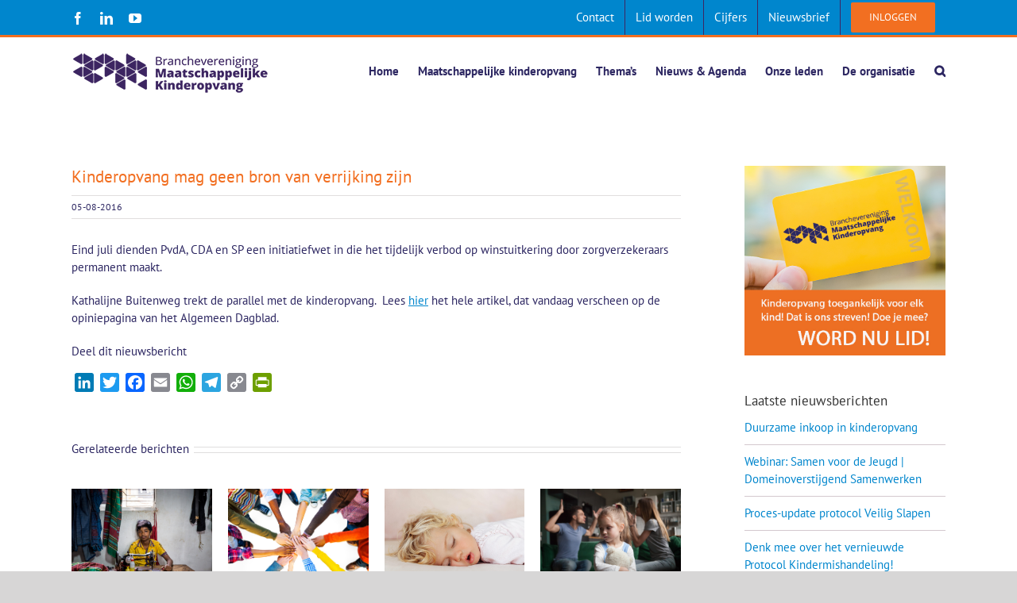

--- FILE ---
content_type: text/html; charset=UTF-8
request_url: https://www.maatschappelijkekinderopvang.nl/wet-regelgeving/kinderopvang-mag-geen-bron-verrijking/
body_size: 22578
content:
<!DOCTYPE html>
<html class="avada-html-layout-wide avada-html-header-position-top" lang="nl-NL" prefix="og: http://ogp.me/ns# fb: http://ogp.me/ns/fb#">
<head>
	<meta http-equiv="X-UA-Compatible" content="IE=edge" />
	<meta http-equiv="Content-Type" content="text/html; charset=utf-8"/>
	<meta name="viewport" content="width=device-width, initial-scale=1" />
	<meta name='robots' content='index, follow, max-image-preview:large, max-snippet:-1, max-video-preview:-1' />

	<!-- This site is optimized with the Yoast SEO plugin v26.6 - https://yoast.com/wordpress/plugins/seo/ -->
	<title>Kinderopvang mag geen bron van verrijking zijn - BMK</title>
	<link rel="canonical" href="https://www.maatschappelijkekinderopvang.nl/wet-regelgeving/kinderopvang-mag-geen-bron-verrijking/" />
	<meta property="og:locale" content="nl_NL" />
	<meta property="og:type" content="article" />
	<meta property="og:title" content="Kinderopvang mag geen bron van verrijking zijn - BMK" />
	<meta property="og:description" content="Eind juli dienden PvdA, CDA en SP een initiatiefwet in [...]" />
	<meta property="og:url" content="https://www.maatschappelijkekinderopvang.nl/wet-regelgeving/kinderopvang-mag-geen-bron-verrijking/" />
	<meta property="og:site_name" content="BMK" />
	<meta property="article:published_time" content="2016-08-05T11:08:30+00:00" />
	<meta property="article:modified_time" content="2024-08-05T14:39:35+00:00" />
	<meta property="og:image" content="https://www.maatschappelijkekinderopvang.nl/wp-content/uploads/2016/09/opinie-bmk-kinderopvang-e1532519396338.jpg" />
	<meta property="og:image:width" content="516" />
	<meta property="og:image:height" content="424" />
	<meta property="og:image:type" content="image/jpeg" />
	<meta name="author" content="BMK" />
	<meta name="twitter:card" content="summary_large_image" />
	<meta name="twitter:label1" content="Geschreven door" />
	<meta name="twitter:data1" content="BMK" />
	<meta name="twitter:label2" content="Geschatte leestijd" />
	<meta name="twitter:data2" content="1 minuut" />
	<script type="application/ld+json" class="yoast-schema-graph">{"@context":"https://schema.org","@graph":[{"@type":"WebPage","@id":"https://www.maatschappelijkekinderopvang.nl/wet-regelgeving/kinderopvang-mag-geen-bron-verrijking/","url":"https://www.maatschappelijkekinderopvang.nl/wet-regelgeving/kinderopvang-mag-geen-bron-verrijking/","name":"Kinderopvang mag geen bron van verrijking zijn - BMK","isPartOf":{"@id":"https://www.maatschappelijkekinderopvang.nl/#website"},"primaryImageOfPage":{"@id":"https://www.maatschappelijkekinderopvang.nl/wet-regelgeving/kinderopvang-mag-geen-bron-verrijking/#primaryimage"},"image":{"@id":"https://www.maatschappelijkekinderopvang.nl/wet-regelgeving/kinderopvang-mag-geen-bron-verrijking/#primaryimage"},"thumbnailUrl":"https://www.maatschappelijkekinderopvang.nl/wp-content/uploads/2016/09/opinie-bmk-kinderopvang-e1532519396338.jpg","datePublished":"2016-08-05T11:08:30+00:00","dateModified":"2024-08-05T14:39:35+00:00","author":{"@id":"https://www.maatschappelijkekinderopvang.nl/#/schema/person/27fb34b917a9554afa9af9c61328d0d7"},"breadcrumb":{"@id":"https://www.maatschappelijkekinderopvang.nl/wet-regelgeving/kinderopvang-mag-geen-bron-verrijking/#breadcrumb"},"inLanguage":"nl-NL","potentialAction":[{"@type":"ReadAction","target":["https://www.maatschappelijkekinderopvang.nl/wet-regelgeving/kinderopvang-mag-geen-bron-verrijking/"]}]},{"@type":"ImageObject","inLanguage":"nl-NL","@id":"https://www.maatschappelijkekinderopvang.nl/wet-regelgeving/kinderopvang-mag-geen-bron-verrijking/#primaryimage","url":"https://www.maatschappelijkekinderopvang.nl/wp-content/uploads/2016/09/opinie-bmk-kinderopvang-e1532519396338.jpg","contentUrl":"https://www.maatschappelijkekinderopvang.nl/wp-content/uploads/2016/09/opinie-bmk-kinderopvang-e1532519396338.jpg","width":516,"height":424},{"@type":"BreadcrumbList","@id":"https://www.maatschappelijkekinderopvang.nl/wet-regelgeving/kinderopvang-mag-geen-bron-verrijking/#breadcrumb","itemListElement":[{"@type":"ListItem","position":1,"name":"Home","item":"https://www.maatschappelijkekinderopvang.nl/"},{"@type":"ListItem","position":2,"name":"Kinderopvang mag geen bron van verrijking zijn"}]},{"@type":"WebSite","@id":"https://www.maatschappelijkekinderopvang.nl/#website","url":"https://www.maatschappelijkekinderopvang.nl/","name":"BMK","description":"Branchevereniging Maatschappelijke Kinderopvang","potentialAction":[{"@type":"SearchAction","target":{"@type":"EntryPoint","urlTemplate":"https://www.maatschappelijkekinderopvang.nl/?s={search_term_string}"},"query-input":{"@type":"PropertyValueSpecification","valueRequired":true,"valueName":"search_term_string"}}],"inLanguage":"nl-NL"},{"@type":"Person","@id":"https://www.maatschappelijkekinderopvang.nl/#/schema/person/27fb34b917a9554afa9af9c61328d0d7","name":"BMK","image":{"@type":"ImageObject","inLanguage":"nl-NL","@id":"https://www.maatschappelijkekinderopvang.nl/#/schema/person/image/","url":"https://secure.gravatar.com/avatar/fd6dc4dbf3b4f3e7c7858fbf404cc1ba996d2fba866f46d260e03f34fe41886e?s=96&d=blank&r=g","contentUrl":"https://secure.gravatar.com/avatar/fd6dc4dbf3b4f3e7c7858fbf404cc1ba996d2fba866f46d260e03f34fe41886e?s=96&d=blank&r=g","caption":"BMK"},"url":"https://www.maatschappelijkekinderopvang.nl/author/admin/"}]}</script>
	<!-- / Yoast SEO plugin. -->


<link rel='dns-prefetch' href='//static.addtoany.com' />
<link rel='dns-prefetch' href='//www.googletagmanager.com' />
<link rel='dns-prefetch' href='//fonts.googleapis.com' />
<link rel="alternate" type="application/rss+xml" title="BMK &raquo; feed" href="https://www.maatschappelijkekinderopvang.nl/feed/" />
<link rel="alternate" type="application/rss+xml" title="BMK &raquo; reacties feed" href="https://www.maatschappelijkekinderopvang.nl/comments/feed/" />
								<link rel="icon" href="https://www.maatschappelijkekinderopvang.nl/wp-content/uploads/2021/08/favicon.png" type="image/png" />
		
		
		
				<link rel="alternate" type="application/rss+xml" title="BMK &raquo; Kinderopvang mag geen bron van verrijking zijn reacties feed" href="https://www.maatschappelijkekinderopvang.nl/wet-regelgeving/kinderopvang-mag-geen-bron-verrijking/feed/" />
<link rel="alternate" title="oEmbed (JSON)" type="application/json+oembed" href="https://www.maatschappelijkekinderopvang.nl/wp-json/oembed/1.0/embed?url=https%3A%2F%2Fwww.maatschappelijkekinderopvang.nl%2Fwet-regelgeving%2Fkinderopvang-mag-geen-bron-verrijking%2F" />
<link rel="alternate" title="oEmbed (XML)" type="text/xml+oembed" href="https://www.maatschappelijkekinderopvang.nl/wp-json/oembed/1.0/embed?url=https%3A%2F%2Fwww.maatschappelijkekinderopvang.nl%2Fwet-regelgeving%2Fkinderopvang-mag-geen-bron-verrijking%2F&#038;format=xml" />
					<meta name="description" content="Eind juli dienden PvdA, CDA en SP een initiatiefwet in die het tijdelijk verbod op winstuitkering door zorgverzekeraars permanent maakt.

Kathalijne Buitenweg trekt de parallel met de kinderopvang.  Lees hier het hele artikel, dat vandaag verscheen op de opiniepagina van het Algemeen Dagblad."/>
				
		<meta property="og:locale" content="nl_NL"/>
		<meta property="og:type" content="article"/>
		<meta property="og:site_name" content="BMK"/>
		<meta property="og:title" content="Kinderopvang mag geen bron van verrijking zijn - BMK"/>
				<meta property="og:description" content="Eind juli dienden PvdA, CDA en SP een initiatiefwet in die het tijdelijk verbod op winstuitkering door zorgverzekeraars permanent maakt.

Kathalijne Buitenweg trekt de parallel met de kinderopvang.  Lees hier het hele artikel, dat vandaag verscheen op de opiniepagina van het Algemeen Dagblad."/>
				<meta property="og:url" content="https://www.maatschappelijkekinderopvang.nl/wet-regelgeving/kinderopvang-mag-geen-bron-verrijking/"/>
										<meta property="article:published_time" content="2016-08-05T11:08:30+01:00"/>
							<meta property="article:modified_time" content="2024-08-05T14:39:35+01:00"/>
								<meta name="author" content="BMK"/>
								<meta property="og:image" content="https://www.maatschappelijkekinderopvang.nl/wp-content/uploads/2016/09/opinie-bmk-kinderopvang-e1532519396338.jpg"/>
		<meta property="og:image:width" content="516"/>
		<meta property="og:image:height" content="424"/>
		<meta property="og:image:type" content="image/jpeg"/>
				<style id='wp-img-auto-sizes-contain-inline-css' type='text/css'>
img:is([sizes=auto i],[sizes^="auto," i]){contain-intrinsic-size:3000px 1500px}
/*# sourceURL=wp-img-auto-sizes-contain-inline-css */
</style>
<style id='wp-emoji-styles-inline-css' type='text/css'>

	img.wp-smiley, img.emoji {
		display: inline !important;
		border: none !important;
		box-shadow: none !important;
		height: 1em !important;
		width: 1em !important;
		margin: 0 0.07em !important;
		vertical-align: -0.1em !important;
		background: none !important;
		padding: 0 !important;
	}
/*# sourceURL=wp-emoji-styles-inline-css */
</style>
<link rel='stylesheet' id='esg-plugin-settings-css' href='https://www.maatschappelijkekinderopvang.nl/wp-content/plugins/essential-grid/public/assets/css/settings.css?ver=3.1.1' type='text/css' media='all' />
<link rel='stylesheet' id='tp-fontello-css' href='https://www.maatschappelijkekinderopvang.nl/wp-content/plugins/essential-grid/public/assets/font/fontello/css/fontello.css?ver=3.1.1' type='text/css' media='all' />
<link rel='stylesheet' id='tp-open-sans-css' href='https://fonts.googleapis.com/css?family=Open+Sans%3A300%2C400%2C600%2C700%2C800&#038;ver=6.9' type='text/css' media='all' />
<link rel='stylesheet' id='tp-raleway-css' href='https://fonts.googleapis.com/css?family=Raleway%3A100%2C200%2C300%2C400%2C500%2C600%2C700%2C800%2C900&#038;ver=6.9' type='text/css' media='all' />
<link rel='stylesheet' id='tp-droid-serif-css' href='https://fonts.googleapis.com/css?family=Droid+Serif%3A400%2C700&#038;ver=6.9' type='text/css' media='all' />
<link rel='stylesheet' id='addtoany-css' href='https://www.maatschappelijkekinderopvang.nl/wp-content/plugins/add-to-any/addtoany.min.css?ver=1.16' type='text/css' media='all' />
<link rel='stylesheet' id='um_modal-css' href='https://www.maatschappelijkekinderopvang.nl/wp-content/plugins/ultimate-member/assets/css/um-modal.min.css?ver=2.11.1' type='text/css' media='all' />
<link rel='stylesheet' id='um_ui-css' href='https://www.maatschappelijkekinderopvang.nl/wp-content/plugins/ultimate-member/assets/libs/jquery-ui/jquery-ui.min.css?ver=1.13.2' type='text/css' media='all' />
<link rel='stylesheet' id='um_tipsy-css' href='https://www.maatschappelijkekinderopvang.nl/wp-content/plugins/ultimate-member/assets/libs/tipsy/tipsy.min.css?ver=1.0.0a' type='text/css' media='all' />
<link rel='stylesheet' id='um_raty-css' href='https://www.maatschappelijkekinderopvang.nl/wp-content/plugins/ultimate-member/assets/libs/raty/um-raty.min.css?ver=2.6.0' type='text/css' media='all' />
<link rel='stylesheet' id='select2-css' href='https://www.maatschappelijkekinderopvang.nl/wp-content/plugins/ultimate-member/assets/libs/select2/select2.min.css?ver=4.0.13' type='text/css' media='all' />
<link rel='stylesheet' id='um_fileupload-css' href='https://www.maatschappelijkekinderopvang.nl/wp-content/plugins/ultimate-member/assets/css/um-fileupload.min.css?ver=2.11.1' type='text/css' media='all' />
<link rel='stylesheet' id='um_confirm-css' href='https://www.maatschappelijkekinderopvang.nl/wp-content/plugins/ultimate-member/assets/libs/um-confirm/um-confirm.min.css?ver=1.0' type='text/css' media='all' />
<link rel='stylesheet' id='um_datetime-css' href='https://www.maatschappelijkekinderopvang.nl/wp-content/plugins/ultimate-member/assets/libs/pickadate/default.min.css?ver=3.6.2' type='text/css' media='all' />
<link rel='stylesheet' id='um_datetime_date-css' href='https://www.maatschappelijkekinderopvang.nl/wp-content/plugins/ultimate-member/assets/libs/pickadate/default.date.min.css?ver=3.6.2' type='text/css' media='all' />
<link rel='stylesheet' id='um_datetime_time-css' href='https://www.maatschappelijkekinderopvang.nl/wp-content/plugins/ultimate-member/assets/libs/pickadate/default.time.min.css?ver=3.6.2' type='text/css' media='all' />
<link rel='stylesheet' id='um_fonticons_ii-css' href='https://www.maatschappelijkekinderopvang.nl/wp-content/plugins/ultimate-member/assets/libs/legacy/fonticons/fonticons-ii.min.css?ver=2.11.1' type='text/css' media='all' />
<link rel='stylesheet' id='um_fonticons_fa-css' href='https://www.maatschappelijkekinderopvang.nl/wp-content/plugins/ultimate-member/assets/libs/legacy/fonticons/fonticons-fa.min.css?ver=2.11.1' type='text/css' media='all' />
<link rel='stylesheet' id='um_fontawesome-css' href='https://www.maatschappelijkekinderopvang.nl/wp-content/plugins/ultimate-member/assets/css/um-fontawesome.min.css?ver=6.5.2' type='text/css' media='all' />
<link rel='stylesheet' id='um_common-css' href='https://www.maatschappelijkekinderopvang.nl/wp-content/plugins/ultimate-member/assets/css/common.min.css?ver=2.11.1' type='text/css' media='all' />
<link rel='stylesheet' id='um_responsive-css' href='https://www.maatschappelijkekinderopvang.nl/wp-content/plugins/ultimate-member/assets/css/um-responsive.min.css?ver=2.11.1' type='text/css' media='all' />
<link rel='stylesheet' id='um_styles-css' href='https://www.maatschappelijkekinderopvang.nl/wp-content/plugins/ultimate-member/assets/css/um-styles.min.css?ver=2.11.1' type='text/css' media='all' />
<link rel='stylesheet' id='um_crop-css' href='https://www.maatschappelijkekinderopvang.nl/wp-content/plugins/ultimate-member/assets/libs/cropper/cropper.min.css?ver=1.6.1' type='text/css' media='all' />
<link rel='stylesheet' id='um_profile-css' href='https://www.maatschappelijkekinderopvang.nl/wp-content/plugins/ultimate-member/assets/css/um-profile.min.css?ver=2.11.1' type='text/css' media='all' />
<link rel='stylesheet' id='um_account-css' href='https://www.maatschappelijkekinderopvang.nl/wp-content/plugins/ultimate-member/assets/css/um-account.min.css?ver=2.11.1' type='text/css' media='all' />
<link rel='stylesheet' id='um_misc-css' href='https://www.maatschappelijkekinderopvang.nl/wp-content/plugins/ultimate-member/assets/css/um-misc.min.css?ver=2.11.1' type='text/css' media='all' />
<link rel='stylesheet' id='um_default_css-css' href='https://www.maatschappelijkekinderopvang.nl/wp-content/plugins/ultimate-member/assets/css/um-old-default.min.css?ver=2.11.1' type='text/css' media='all' />
<link rel='stylesheet' id='fusion-dynamic-css-css' href='https://www.maatschappelijkekinderopvang.nl/wp-content/uploads/fusion-styles/d261a9aa794d02d27437364f7df1ed66.min.css?ver=3.14.2' type='text/css' media='all' />
<script type="text/javascript" id="addtoany-core-js-before">
/* <![CDATA[ */
window.a2a_config=window.a2a_config||{};a2a_config.callbacks=[];a2a_config.overlays=[];a2a_config.templates={};a2a_localize = {
	Share: "Delen",
	Save: "Opslaan",
	Subscribe: "Inschrijven",
	Email: "E-mail",
	Bookmark: "Bookmark",
	ShowAll: "Alles weergeven",
	ShowLess: "Niet alles weergeven",
	FindServices: "Vind dienst(en)",
	FindAnyServiceToAddTo: "Vind direct een dienst om aan toe te voegen",
	PoweredBy: "Mede mogelijk gemaakt door",
	ShareViaEmail: "Delen per e-mail",
	SubscribeViaEmail: "Abonneren via e-mail",
	BookmarkInYourBrowser: "Bookmark in je browser",
	BookmarkInstructions: "Druk op Ctrl+D of \u2318+D om deze pagina te bookmarken",
	AddToYourFavorites: "Voeg aan je favorieten toe",
	SendFromWebOrProgram: "Stuur vanuit elk e-mailadres of e-mail programma",
	EmailProgram: "E-mail programma",
	More: "Meer&#8230;",
	ThanksForSharing: "Bedankt voor het delen!",
	ThanksForFollowing: "Dank voor het volgen!"
};


//# sourceURL=addtoany-core-js-before
/* ]]> */
</script>
<script type="text/javascript" defer src="https://static.addtoany.com/menu/page.js" id="addtoany-core-js"></script>
<script type="text/javascript" src="https://www.maatschappelijkekinderopvang.nl/wp-includes/js/jquery/jquery.min.js?ver=3.7.1" id="jquery-core-js"></script>
<script type="text/javascript" src="https://www.maatschappelijkekinderopvang.nl/wp-includes/js/jquery/jquery-migrate.min.js?ver=3.4.1" id="jquery-migrate-js"></script>
<script type="text/javascript" defer src="https://www.maatschappelijkekinderopvang.nl/wp-content/plugins/add-to-any/addtoany.min.js?ver=1.1" id="addtoany-jquery-js"></script>
<script type="text/javascript" id="wpgmza_data-js-extra">
/* <![CDATA[ */
var wpgmza_google_api_status = {"message":"Enqueued","code":"ENQUEUED"};
//# sourceURL=wpgmza_data-js-extra
/* ]]> */
</script>
<script type="text/javascript" src="https://www.maatschappelijkekinderopvang.nl/wp-content/plugins/wp-google-maps/wpgmza_data.js?ver=6.9" id="wpgmza_data-js"></script>

<!-- Google tag (gtag.js) snippet toegevoegd door Site Kit -->
<!-- Google Analytics snippet toegevoegd door Site Kit -->
<script type="text/javascript" src="https://www.googletagmanager.com/gtag/js?id=GT-WKR835P" id="google_gtagjs-js" async></script>
<script type="text/javascript" id="google_gtagjs-js-after">
/* <![CDATA[ */
window.dataLayer = window.dataLayer || [];function gtag(){dataLayer.push(arguments);}
gtag("set","linker",{"domains":["www.maatschappelijkekinderopvang.nl"]});
gtag("js", new Date());
gtag("set", "developer_id.dZTNiMT", true);
gtag("config", "GT-WKR835P");
//# sourceURL=google_gtagjs-js-after
/* ]]> */
</script>
<script type="text/javascript" src="https://www.maatschappelijkekinderopvang.nl/wp-content/plugins/ultimate-member/assets/js/um-gdpr.min.js?ver=2.11.1" id="um-gdpr-js"></script>
<link rel="https://api.w.org/" href="https://www.maatschappelijkekinderopvang.nl/wp-json/" /><link rel="alternate" title="JSON" type="application/json" href="https://www.maatschappelijkekinderopvang.nl/wp-json/wp/v2/posts/2753" /><link rel="EditURI" type="application/rsd+xml" title="RSD" href="https://www.maatschappelijkekinderopvang.nl/xmlrpc.php?rsd" />
<meta name="generator" content="WordPress 6.9" />
<link rel='shortlink' href='https://www.maatschappelijkekinderopvang.nl/?p=2753' />
<meta name="generator" content="Site Kit by Google 1.168.0" /><style type="text/css" id="css-fb-visibility">@media screen and (max-width: 640px){.fusion-no-small-visibility{display:none !important;}body .sm-text-align-center{text-align:center !important;}body .sm-text-align-left{text-align:left !important;}body .sm-text-align-right{text-align:right !important;}body .sm-text-align-justify{text-align:justify !important;}body .sm-flex-align-center{justify-content:center !important;}body .sm-flex-align-flex-start{justify-content:flex-start !important;}body .sm-flex-align-flex-end{justify-content:flex-end !important;}body .sm-mx-auto{margin-left:auto !important;margin-right:auto !important;}body .sm-ml-auto{margin-left:auto !important;}body .sm-mr-auto{margin-right:auto !important;}body .fusion-absolute-position-small{position:absolute;width:100%;}.awb-sticky.awb-sticky-small{ position: sticky; top: var(--awb-sticky-offset,0); }}@media screen and (min-width: 641px) and (max-width: 1024px){.fusion-no-medium-visibility{display:none !important;}body .md-text-align-center{text-align:center !important;}body .md-text-align-left{text-align:left !important;}body .md-text-align-right{text-align:right !important;}body .md-text-align-justify{text-align:justify !important;}body .md-flex-align-center{justify-content:center !important;}body .md-flex-align-flex-start{justify-content:flex-start !important;}body .md-flex-align-flex-end{justify-content:flex-end !important;}body .md-mx-auto{margin-left:auto !important;margin-right:auto !important;}body .md-ml-auto{margin-left:auto !important;}body .md-mr-auto{margin-right:auto !important;}body .fusion-absolute-position-medium{position:absolute;width:100%;}.awb-sticky.awb-sticky-medium{ position: sticky; top: var(--awb-sticky-offset,0); }}@media screen and (min-width: 1025px){.fusion-no-large-visibility{display:none !important;}body .lg-text-align-center{text-align:center !important;}body .lg-text-align-left{text-align:left !important;}body .lg-text-align-right{text-align:right !important;}body .lg-text-align-justify{text-align:justify !important;}body .lg-flex-align-center{justify-content:center !important;}body .lg-flex-align-flex-start{justify-content:flex-start !important;}body .lg-flex-align-flex-end{justify-content:flex-end !important;}body .lg-mx-auto{margin-left:auto !important;margin-right:auto !important;}body .lg-ml-auto{margin-left:auto !important;}body .lg-mr-auto{margin-right:auto !important;}body .fusion-absolute-position-large{position:absolute;width:100%;}.awb-sticky.awb-sticky-large{ position: sticky; top: var(--awb-sticky-offset,0); }}</style>		<script type="text/javascript">
			var doc = document.documentElement;
			doc.setAttribute( 'data-useragent', navigator.userAgent );
		</script>
		
	<style id='global-styles-inline-css' type='text/css'>
:root{--wp--preset--aspect-ratio--square: 1;--wp--preset--aspect-ratio--4-3: 4/3;--wp--preset--aspect-ratio--3-4: 3/4;--wp--preset--aspect-ratio--3-2: 3/2;--wp--preset--aspect-ratio--2-3: 2/3;--wp--preset--aspect-ratio--16-9: 16/9;--wp--preset--aspect-ratio--9-16: 9/16;--wp--preset--color--black: #000000;--wp--preset--color--cyan-bluish-gray: #abb8c3;--wp--preset--color--white: #ffffff;--wp--preset--color--pale-pink: #f78da7;--wp--preset--color--vivid-red: #cf2e2e;--wp--preset--color--luminous-vivid-orange: #ff6900;--wp--preset--color--luminous-vivid-amber: #fcb900;--wp--preset--color--light-green-cyan: #7bdcb5;--wp--preset--color--vivid-green-cyan: #00d084;--wp--preset--color--pale-cyan-blue: #8ed1fc;--wp--preset--color--vivid-cyan-blue: #0693e3;--wp--preset--color--vivid-purple: #9b51e0;--wp--preset--color--awb-color-1: rgba(255,255,255,1);--wp--preset--color--awb-color-2: rgba(246,246,246,1);--wp--preset--color--awb-color-3: rgba(235,234,234,1);--wp--preset--color--awb-color-4: rgba(160,206,78,1);--wp--preset--color--awb-color-5: rgba(242,111,33,1);--wp--preset--color--awb-color-6: rgba(116,116,116,1);--wp--preset--color--awb-color-7: rgba(51,51,51,1);--wp--preset--color--awb-color-8: rgba(44,38,97,1);--wp--preset--color--awb-color-custom-10: rgba(0,134,205,1);--wp--preset--color--awb-color-custom-11: rgba(224,222,222,1);--wp--preset--color--awb-color-custom-12: rgba(62,38,98,1);--wp--preset--color--awb-color-custom-13: rgba(235,234,234,0.8);--wp--preset--color--awb-color-custom-14: rgba(232,232,232,1);--wp--preset--color--awb-color-custom-15: rgba(249,249,249,1);--wp--preset--gradient--vivid-cyan-blue-to-vivid-purple: linear-gradient(135deg,rgb(6,147,227) 0%,rgb(155,81,224) 100%);--wp--preset--gradient--light-green-cyan-to-vivid-green-cyan: linear-gradient(135deg,rgb(122,220,180) 0%,rgb(0,208,130) 100%);--wp--preset--gradient--luminous-vivid-amber-to-luminous-vivid-orange: linear-gradient(135deg,rgb(252,185,0) 0%,rgb(255,105,0) 100%);--wp--preset--gradient--luminous-vivid-orange-to-vivid-red: linear-gradient(135deg,rgb(255,105,0) 0%,rgb(207,46,46) 100%);--wp--preset--gradient--very-light-gray-to-cyan-bluish-gray: linear-gradient(135deg,rgb(238,238,238) 0%,rgb(169,184,195) 100%);--wp--preset--gradient--cool-to-warm-spectrum: linear-gradient(135deg,rgb(74,234,220) 0%,rgb(151,120,209) 20%,rgb(207,42,186) 40%,rgb(238,44,130) 60%,rgb(251,105,98) 80%,rgb(254,248,76) 100%);--wp--preset--gradient--blush-light-purple: linear-gradient(135deg,rgb(255,206,236) 0%,rgb(152,150,240) 100%);--wp--preset--gradient--blush-bordeaux: linear-gradient(135deg,rgb(254,205,165) 0%,rgb(254,45,45) 50%,rgb(107,0,62) 100%);--wp--preset--gradient--luminous-dusk: linear-gradient(135deg,rgb(255,203,112) 0%,rgb(199,81,192) 50%,rgb(65,88,208) 100%);--wp--preset--gradient--pale-ocean: linear-gradient(135deg,rgb(255,245,203) 0%,rgb(182,227,212) 50%,rgb(51,167,181) 100%);--wp--preset--gradient--electric-grass: linear-gradient(135deg,rgb(202,248,128) 0%,rgb(113,206,126) 100%);--wp--preset--gradient--midnight: linear-gradient(135deg,rgb(2,3,129) 0%,rgb(40,116,252) 100%);--wp--preset--font-size--small: 11.25px;--wp--preset--font-size--medium: 20px;--wp--preset--font-size--large: 22.5px;--wp--preset--font-size--x-large: 42px;--wp--preset--font-size--normal: 15px;--wp--preset--font-size--xlarge: 30px;--wp--preset--font-size--huge: 45px;--wp--preset--spacing--20: 0.44rem;--wp--preset--spacing--30: 0.67rem;--wp--preset--spacing--40: 1rem;--wp--preset--spacing--50: 1.5rem;--wp--preset--spacing--60: 2.25rem;--wp--preset--spacing--70: 3.38rem;--wp--preset--spacing--80: 5.06rem;--wp--preset--shadow--natural: 6px 6px 9px rgba(0, 0, 0, 0.2);--wp--preset--shadow--deep: 12px 12px 50px rgba(0, 0, 0, 0.4);--wp--preset--shadow--sharp: 6px 6px 0px rgba(0, 0, 0, 0.2);--wp--preset--shadow--outlined: 6px 6px 0px -3px rgb(255, 255, 255), 6px 6px rgb(0, 0, 0);--wp--preset--shadow--crisp: 6px 6px 0px rgb(0, 0, 0);}:where(.is-layout-flex){gap: 0.5em;}:where(.is-layout-grid){gap: 0.5em;}body .is-layout-flex{display: flex;}.is-layout-flex{flex-wrap: wrap;align-items: center;}.is-layout-flex > :is(*, div){margin: 0;}body .is-layout-grid{display: grid;}.is-layout-grid > :is(*, div){margin: 0;}:where(.wp-block-columns.is-layout-flex){gap: 2em;}:where(.wp-block-columns.is-layout-grid){gap: 2em;}:where(.wp-block-post-template.is-layout-flex){gap: 1.25em;}:where(.wp-block-post-template.is-layout-grid){gap: 1.25em;}.has-black-color{color: var(--wp--preset--color--black) !important;}.has-cyan-bluish-gray-color{color: var(--wp--preset--color--cyan-bluish-gray) !important;}.has-white-color{color: var(--wp--preset--color--white) !important;}.has-pale-pink-color{color: var(--wp--preset--color--pale-pink) !important;}.has-vivid-red-color{color: var(--wp--preset--color--vivid-red) !important;}.has-luminous-vivid-orange-color{color: var(--wp--preset--color--luminous-vivid-orange) !important;}.has-luminous-vivid-amber-color{color: var(--wp--preset--color--luminous-vivid-amber) !important;}.has-light-green-cyan-color{color: var(--wp--preset--color--light-green-cyan) !important;}.has-vivid-green-cyan-color{color: var(--wp--preset--color--vivid-green-cyan) !important;}.has-pale-cyan-blue-color{color: var(--wp--preset--color--pale-cyan-blue) !important;}.has-vivid-cyan-blue-color{color: var(--wp--preset--color--vivid-cyan-blue) !important;}.has-vivid-purple-color{color: var(--wp--preset--color--vivid-purple) !important;}.has-black-background-color{background-color: var(--wp--preset--color--black) !important;}.has-cyan-bluish-gray-background-color{background-color: var(--wp--preset--color--cyan-bluish-gray) !important;}.has-white-background-color{background-color: var(--wp--preset--color--white) !important;}.has-pale-pink-background-color{background-color: var(--wp--preset--color--pale-pink) !important;}.has-vivid-red-background-color{background-color: var(--wp--preset--color--vivid-red) !important;}.has-luminous-vivid-orange-background-color{background-color: var(--wp--preset--color--luminous-vivid-orange) !important;}.has-luminous-vivid-amber-background-color{background-color: var(--wp--preset--color--luminous-vivid-amber) !important;}.has-light-green-cyan-background-color{background-color: var(--wp--preset--color--light-green-cyan) !important;}.has-vivid-green-cyan-background-color{background-color: var(--wp--preset--color--vivid-green-cyan) !important;}.has-pale-cyan-blue-background-color{background-color: var(--wp--preset--color--pale-cyan-blue) !important;}.has-vivid-cyan-blue-background-color{background-color: var(--wp--preset--color--vivid-cyan-blue) !important;}.has-vivid-purple-background-color{background-color: var(--wp--preset--color--vivid-purple) !important;}.has-black-border-color{border-color: var(--wp--preset--color--black) !important;}.has-cyan-bluish-gray-border-color{border-color: var(--wp--preset--color--cyan-bluish-gray) !important;}.has-white-border-color{border-color: var(--wp--preset--color--white) !important;}.has-pale-pink-border-color{border-color: var(--wp--preset--color--pale-pink) !important;}.has-vivid-red-border-color{border-color: var(--wp--preset--color--vivid-red) !important;}.has-luminous-vivid-orange-border-color{border-color: var(--wp--preset--color--luminous-vivid-orange) !important;}.has-luminous-vivid-amber-border-color{border-color: var(--wp--preset--color--luminous-vivid-amber) !important;}.has-light-green-cyan-border-color{border-color: var(--wp--preset--color--light-green-cyan) !important;}.has-vivid-green-cyan-border-color{border-color: var(--wp--preset--color--vivid-green-cyan) !important;}.has-pale-cyan-blue-border-color{border-color: var(--wp--preset--color--pale-cyan-blue) !important;}.has-vivid-cyan-blue-border-color{border-color: var(--wp--preset--color--vivid-cyan-blue) !important;}.has-vivid-purple-border-color{border-color: var(--wp--preset--color--vivid-purple) !important;}.has-vivid-cyan-blue-to-vivid-purple-gradient-background{background: var(--wp--preset--gradient--vivid-cyan-blue-to-vivid-purple) !important;}.has-light-green-cyan-to-vivid-green-cyan-gradient-background{background: var(--wp--preset--gradient--light-green-cyan-to-vivid-green-cyan) !important;}.has-luminous-vivid-amber-to-luminous-vivid-orange-gradient-background{background: var(--wp--preset--gradient--luminous-vivid-amber-to-luminous-vivid-orange) !important;}.has-luminous-vivid-orange-to-vivid-red-gradient-background{background: var(--wp--preset--gradient--luminous-vivid-orange-to-vivid-red) !important;}.has-very-light-gray-to-cyan-bluish-gray-gradient-background{background: var(--wp--preset--gradient--very-light-gray-to-cyan-bluish-gray) !important;}.has-cool-to-warm-spectrum-gradient-background{background: var(--wp--preset--gradient--cool-to-warm-spectrum) !important;}.has-blush-light-purple-gradient-background{background: var(--wp--preset--gradient--blush-light-purple) !important;}.has-blush-bordeaux-gradient-background{background: var(--wp--preset--gradient--blush-bordeaux) !important;}.has-luminous-dusk-gradient-background{background: var(--wp--preset--gradient--luminous-dusk) !important;}.has-pale-ocean-gradient-background{background: var(--wp--preset--gradient--pale-ocean) !important;}.has-electric-grass-gradient-background{background: var(--wp--preset--gradient--electric-grass) !important;}.has-midnight-gradient-background{background: var(--wp--preset--gradient--midnight) !important;}.has-small-font-size{font-size: var(--wp--preset--font-size--small) !important;}.has-medium-font-size{font-size: var(--wp--preset--font-size--medium) !important;}.has-large-font-size{font-size: var(--wp--preset--font-size--large) !important;}.has-x-large-font-size{font-size: var(--wp--preset--font-size--x-large) !important;}
/*# sourceURL=global-styles-inline-css */
</style>
<style id='wp-block-library-inline-css' type='text/css'>
:root{--wp-block-synced-color:#7a00df;--wp-block-synced-color--rgb:122,0,223;--wp-bound-block-color:var(--wp-block-synced-color);--wp-editor-canvas-background:#ddd;--wp-admin-theme-color:#007cba;--wp-admin-theme-color--rgb:0,124,186;--wp-admin-theme-color-darker-10:#006ba1;--wp-admin-theme-color-darker-10--rgb:0,107,160.5;--wp-admin-theme-color-darker-20:#005a87;--wp-admin-theme-color-darker-20--rgb:0,90,135;--wp-admin-border-width-focus:2px}@media (min-resolution:192dpi){:root{--wp-admin-border-width-focus:1.5px}}.wp-element-button{cursor:pointer}:root .has-very-light-gray-background-color{background-color:#eee}:root .has-very-dark-gray-background-color{background-color:#313131}:root .has-very-light-gray-color{color:#eee}:root .has-very-dark-gray-color{color:#313131}:root .has-vivid-green-cyan-to-vivid-cyan-blue-gradient-background{background:linear-gradient(135deg,#00d084,#0693e3)}:root .has-purple-crush-gradient-background{background:linear-gradient(135deg,#34e2e4,#4721fb 50%,#ab1dfe)}:root .has-hazy-dawn-gradient-background{background:linear-gradient(135deg,#faaca8,#dad0ec)}:root .has-subdued-olive-gradient-background{background:linear-gradient(135deg,#fafae1,#67a671)}:root .has-atomic-cream-gradient-background{background:linear-gradient(135deg,#fdd79a,#004a59)}:root .has-nightshade-gradient-background{background:linear-gradient(135deg,#330968,#31cdcf)}:root .has-midnight-gradient-background{background:linear-gradient(135deg,#020381,#2874fc)}:root{--wp--preset--font-size--normal:16px;--wp--preset--font-size--huge:42px}.has-regular-font-size{font-size:1em}.has-larger-font-size{font-size:2.625em}.has-normal-font-size{font-size:var(--wp--preset--font-size--normal)}.has-huge-font-size{font-size:var(--wp--preset--font-size--huge)}.has-text-align-center{text-align:center}.has-text-align-left{text-align:left}.has-text-align-right{text-align:right}.has-fit-text{white-space:nowrap!important}#end-resizable-editor-section{display:none}.aligncenter{clear:both}.items-justified-left{justify-content:flex-start}.items-justified-center{justify-content:center}.items-justified-right{justify-content:flex-end}.items-justified-space-between{justify-content:space-between}.screen-reader-text{border:0;clip-path:inset(50%);height:1px;margin:-1px;overflow:hidden;padding:0;position:absolute;width:1px;word-wrap:normal!important}.screen-reader-text:focus{background-color:#ddd;clip-path:none;color:#444;display:block;font-size:1em;height:auto;left:5px;line-height:normal;padding:15px 23px 14px;text-decoration:none;top:5px;width:auto;z-index:100000}html :where(.has-border-color){border-style:solid}html :where([style*=border-top-color]){border-top-style:solid}html :where([style*=border-right-color]){border-right-style:solid}html :where([style*=border-bottom-color]){border-bottom-style:solid}html :where([style*=border-left-color]){border-left-style:solid}html :where([style*=border-width]){border-style:solid}html :where([style*=border-top-width]){border-top-style:solid}html :where([style*=border-right-width]){border-right-style:solid}html :where([style*=border-bottom-width]){border-bottom-style:solid}html :where([style*=border-left-width]){border-left-style:solid}html :where(img[class*=wp-image-]){height:auto;max-width:100%}:where(figure){margin:0 0 1em}html :where(.is-position-sticky){--wp-admin--admin-bar--position-offset:var(--wp-admin--admin-bar--height,0px)}@media screen and (max-width:600px){html :where(.is-position-sticky){--wp-admin--admin-bar--position-offset:0px}}
/*wp_block_styles_on_demand_placeholder:696ddf564413f*/
/*# sourceURL=wp-block-library-inline-css */
</style>
<style id='wp-block-library-theme-inline-css' type='text/css'>
.wp-block-audio :where(figcaption){color:#555;font-size:13px;text-align:center}.is-dark-theme .wp-block-audio :where(figcaption){color:#ffffffa6}.wp-block-audio{margin:0 0 1em}.wp-block-code{border:1px solid #ccc;border-radius:4px;font-family:Menlo,Consolas,monaco,monospace;padding:.8em 1em}.wp-block-embed :where(figcaption){color:#555;font-size:13px;text-align:center}.is-dark-theme .wp-block-embed :where(figcaption){color:#ffffffa6}.wp-block-embed{margin:0 0 1em}.blocks-gallery-caption{color:#555;font-size:13px;text-align:center}.is-dark-theme .blocks-gallery-caption{color:#ffffffa6}:root :where(.wp-block-image figcaption){color:#555;font-size:13px;text-align:center}.is-dark-theme :root :where(.wp-block-image figcaption){color:#ffffffa6}.wp-block-image{margin:0 0 1em}.wp-block-pullquote{border-bottom:4px solid;border-top:4px solid;color:currentColor;margin-bottom:1.75em}.wp-block-pullquote :where(cite),.wp-block-pullquote :where(footer),.wp-block-pullquote__citation{color:currentColor;font-size:.8125em;font-style:normal;text-transform:uppercase}.wp-block-quote{border-left:.25em solid;margin:0 0 1.75em;padding-left:1em}.wp-block-quote cite,.wp-block-quote footer{color:currentColor;font-size:.8125em;font-style:normal;position:relative}.wp-block-quote:where(.has-text-align-right){border-left:none;border-right:.25em solid;padding-left:0;padding-right:1em}.wp-block-quote:where(.has-text-align-center){border:none;padding-left:0}.wp-block-quote.is-large,.wp-block-quote.is-style-large,.wp-block-quote:where(.is-style-plain){border:none}.wp-block-search .wp-block-search__label{font-weight:700}.wp-block-search__button{border:1px solid #ccc;padding:.375em .625em}:where(.wp-block-group.has-background){padding:1.25em 2.375em}.wp-block-separator.has-css-opacity{opacity:.4}.wp-block-separator{border:none;border-bottom:2px solid;margin-left:auto;margin-right:auto}.wp-block-separator.has-alpha-channel-opacity{opacity:1}.wp-block-separator:not(.is-style-wide):not(.is-style-dots){width:100px}.wp-block-separator.has-background:not(.is-style-dots){border-bottom:none;height:1px}.wp-block-separator.has-background:not(.is-style-wide):not(.is-style-dots){height:2px}.wp-block-table{margin:0 0 1em}.wp-block-table td,.wp-block-table th{word-break:normal}.wp-block-table :where(figcaption){color:#555;font-size:13px;text-align:center}.is-dark-theme .wp-block-table :where(figcaption){color:#ffffffa6}.wp-block-video :where(figcaption){color:#555;font-size:13px;text-align:center}.is-dark-theme .wp-block-video :where(figcaption){color:#ffffffa6}.wp-block-video{margin:0 0 1em}:root :where(.wp-block-template-part.has-background){margin-bottom:0;margin-top:0;padding:1.25em 2.375em}
/*# sourceURL=/wp-includes/css/dist/block-library/theme.min.css */
</style>
<style id='classic-theme-styles-inline-css' type='text/css'>
/*! This file is auto-generated */
.wp-block-button__link{color:#fff;background-color:#32373c;border-radius:9999px;box-shadow:none;text-decoration:none;padding:calc(.667em + 2px) calc(1.333em + 2px);font-size:1.125em}.wp-block-file__button{background:#32373c;color:#fff;text-decoration:none}
/*# sourceURL=/wp-includes/css/classic-themes.min.css */
</style>
<meta name="generator" content="WP Rocket 3.20.2" data-wpr-features="wpr_desktop" /></head>

<body data-rsssl=1 class="wp-singular post-template-default single single-post postid-2753 single-format-standard wp-theme-Avada wp-child-theme-Avada-Child-Theme has-sidebar fusion-image-hovers fusion-pagination-sizing fusion-button_type-flat fusion-button_span-no fusion-button_gradient-linear avada-image-rollover-circle-yes avada-image-rollover-no fusion-body ltr fusion-sticky-header no-tablet-sticky-header no-mobile-sticky-header no-mobile-slidingbar no-mobile-totop avada-has-rev-slider-styles fusion-disable-outline fusion-sub-menu-fade mobile-logo-pos-left layout-wide-mode avada-has-boxed-modal-shadow-none layout-scroll-offset-full avada-has-zero-margin-offset-top fusion-top-header menu-text-align-center mobile-menu-design-modern fusion-show-pagination-text fusion-header-layout-v3 avada-responsive avada-footer-fx-none avada-menu-highlight-style-bar fusion-search-form-clean fusion-main-menu-search-dropdown fusion-avatar-square avada-dropdown-styles avada-blog-layout-grid avada-blog-archive-layout-medium avada-header-shadow-no avada-menu-icon-position-left avada-has-megamenu-shadow avada-has-mainmenu-dropdown-divider avada-has-mobile-menu-search avada-has-main-nav-search-icon avada-has-breadcrumb-mobile-hidden avada-has-titlebar-content_only avada-has-pagination-padding avada-flyout-menu-direction-fade avada-ec-views-v1" data-awb-post-id="2753">
		<a class="skip-link screen-reader-text" href="#content">Ga naar inhoud</a>

	<div data-rocket-location-hash="1bedd667ccdb0f2ae6123868cb70086e" id="boxed-wrapper">
		
		<div data-rocket-location-hash="c748e83a99a8efa38397a49b963eb39a" id="wrapper" class="fusion-wrapper">
			<div data-rocket-location-hash="30e21cd0d1ab48664f94f36d4ec80340" id="home" style="position:relative;top:-1px;"></div>
							
					
			<header data-rocket-location-hash="6a3c4ea792bfdd798d2d351fb8fd07c9" class="fusion-header-wrapper">
				<div class="fusion-header-v3 fusion-logo-alignment fusion-logo-left fusion-sticky-menu- fusion-sticky-logo- fusion-mobile-logo-  fusion-mobile-menu-design-modern">
					
<div class="fusion-secondary-header">
	<div class="fusion-row">
					<div class="fusion-alignleft">
				<div class="fusion-social-links-header"><div class="fusion-social-networks"><div class="fusion-social-networks-wrapper"><a  class="fusion-social-network-icon fusion-tooltip fusion-facebook awb-icon-facebook" style title="Facebook" href="https://www.facebook.com/BMKinderopvang" target="_blank" rel="noreferrer"><span class="screen-reader-text">Facebook</span></a><a  class="fusion-social-network-icon fusion-tooltip fusion-linkedin awb-icon-linkedin" style title="LinkedIn" href="https://www.linkedin.com/company/branchevereniging-maatschappelijke-kinderopvang/" target="_blank" rel="noopener noreferrer"><span class="screen-reader-text">LinkedIn</span></a><a  class="fusion-social-network-icon fusion-tooltip fusion-youtube awb-icon-youtube" style title="YouTube" href="https://www.youtube.com/channel/UCQc3q8VS9DzeKJL0mesGT1g" target="_blank" rel="noopener noreferrer"><span class="screen-reader-text">YouTube</span></a></div></div></div>			</div>
							<div class="fusion-alignright">
				<nav class="fusion-secondary-menu" role="navigation" aria-label="Secondary Menu"><ul id="menu-topmenu" class="menu"><li  id="menu-item-62"  class="menu-item menu-item-type-post_type menu-item-object-page menu-item-62"  data-item-id="62"><a  href="https://www.maatschappelijkekinderopvang.nl/contact-bmk-maatschappelijke-kinderopvang/" class="fusion-bar-highlight"><span class="menu-text">Contact</span></a></li><li  id="menu-item-61"  class="menu-item menu-item-type-post_type menu-item-object-page menu-item-61"  data-item-id="61"><a  href="https://www.maatschappelijkekinderopvang.nl/lid-worden-bmk-maatschappelijke-kinderopvang/" class="fusion-bar-highlight"><span class="menu-text">Lid worden</span></a></li><li  id="menu-item-16990"  class="menu-item menu-item-type-post_type menu-item-object-page menu-item-16990"  data-item-id="16990"><a  href="https://www.maatschappelijkekinderopvang.nl/cijfers-maatschappelijke-kinderopvang-bmk/" class="fusion-bar-highlight"><span class="menu-text">Cijfers</span></a></li><li  id="menu-item-17002"  class="menu-item menu-item-type-post_type menu-item-object-page menu-item-17002"  data-item-id="17002"><a  href="https://www.maatschappelijkekinderopvang.nl/inloggen-bmk/" class="fusion-bar-highlight"><span class="menu-text">Nieuwsbrief</span></a></li><li  id="menu-item-66"  class="menu-item menu-item-type-post_type menu-item-object-page menu-item-66 fusion-menu-item-button"  data-item-id="66"><a  href="https://www.maatschappelijkekinderopvang.nl/inloggen-bmk/" class="fusion-bar-highlight"><span class="menu-text fusion-button button-default button-medium">INLOGGEN</span></a></li></ul></nav><nav class="fusion-mobile-nav-holder fusion-mobile-menu-text-align-left" aria-label="Secondary Mobile Menu"></nav>			</div>
			</div>
</div>
<div class="fusion-header-sticky-height"></div>
<div class="fusion-header">
	<div class="fusion-row">
					<div class="fusion-logo" data-margin-top="20px" data-margin-bottom="20px" data-margin-left="0px" data-margin-right="0px">
			<a class="fusion-logo-link"  href="https://www.maatschappelijkekinderopvang.nl/" >

						<!-- standard logo -->
			<img src="https://www.maatschappelijkekinderopvang.nl/wp-content/uploads/2021/08/BMK-logo-2021-lr.png" srcset="https://www.maatschappelijkekinderopvang.nl/wp-content/uploads/2021/08/BMK-logo-2021-lr.png 1x, https://www.maatschappelijkekinderopvang.nl/wp-content/uploads/2021/08/BMK-logo-2021-hr.png 2x" width="250" height="52" style="max-height:52px;height:auto;" alt="BMK Logo" data-retina_logo_url="https://www.maatschappelijkekinderopvang.nl/wp-content/uploads/2021/08/BMK-logo-2021-hr.png" class="fusion-standard-logo" />

			
					</a>
		</div>		<nav class="fusion-main-menu" aria-label="Main Menu"><ul id="menu-hoofdmenu" class="fusion-menu"><li  id="menu-item-38"  class="menu-item menu-item-type-post_type menu-item-object-page menu-item-home menu-item-38"  data-item-id="38"><a  href="https://www.maatschappelijkekinderopvang.nl/" class="fusion-bar-highlight"><span class="menu-text">Home</span></a></li><li  id="menu-item-39"  class="menu-item menu-item-type-post_type menu-item-object-page menu-item-has-children menu-item-39 fusion-dropdown-menu"  data-item-id="39"><a  href="https://www.maatschappelijkekinderopvang.nl/maatschappelijke-kinderopvang-organisatie/" class="fusion-bar-highlight"><span class="menu-text">Maatschappelijke kinderopvang</span></a><ul class="sub-menu"><li  id="menu-item-125"  class="menu-item menu-item-type-custom menu-item-object-custom menu-item-125 fusion-dropdown-submenu" ><a  href="https://www.maatschappelijkekinderopvang.nl/maatschappelijke-kinderopvang-organisatie/#watismaatschappelijk" class="fusion-bar-highlight"><span>Wat is maatschappelijk?</span></a></li><li  id="menu-item-126"  class="menu-item menu-item-type-custom menu-item-object-custom menu-item-126 fusion-dropdown-submenu" ><a  href="https://www.maatschappelijkekinderopvang.nl/maatschappelijke-kinderopvang-organisatie/#onzeopdracht" class="fusion-bar-highlight"><span>Onze opdracht</span></a></li><li  id="menu-item-127"  class="menu-item menu-item-type-custom menu-item-object-custom menu-item-127 fusion-dropdown-submenu" ><a  href="https://www.maatschappelijkekinderopvang.nl/maatschappelijke-kinderopvang-organisatie/#doelstellingen" class="fusion-bar-highlight"><span>Doelstellingen</span></a></li><li  id="menu-item-128"  class="menu-item menu-item-type-custom menu-item-object-custom menu-item-128 fusion-dropdown-submenu" ><a  href="https://www.maatschappelijkekinderopvang.nl/maatschappelijke-kinderopvang-organisatie/#belangenbehartiging" class="fusion-bar-highlight"><span>Belangenbehartiging</span></a></li><li  id="menu-item-129"  class="menu-item menu-item-type-custom menu-item-object-custom menu-item-129 fusion-dropdown-submenu" ><a  href="https://www.maatschappelijkekinderopvang.nl/maatschappelijke-kinderopvang-organisatie/#kindontwikkeling" class="fusion-bar-highlight"><span>Kindontwikkeling</span></a></li><li  id="menu-item-16989"  class="menu-item menu-item-type-post_type menu-item-object-page menu-item-16989 fusion-dropdown-submenu" ><a  href="https://www.maatschappelijkekinderopvang.nl/cijfers-maatschappelijke-kinderopvang-bmk/" class="fusion-bar-highlight"><span>Cijfers kinderopvang</span></a></li></ul></li><li  id="menu-item-43"  class="menu-item menu-item-type-post_type menu-item-object-page menu-item-has-children menu-item-43 fusion-megamenu-menu "  data-item-id="43"><a  href="https://www.maatschappelijkekinderopvang.nl/themas-beleid-kinderopvang/" class="fusion-bar-highlight"><span class="menu-text">Thema&#8217;s</span></a><div class="fusion-megamenu-wrapper fusion-columns-5 columns-per-row-5 columns-5 col-span-12 fusion-megamenu-fullwidth"><div class="row"><div class="fusion-megamenu-holder" style="width:1100px;" data-width="1100px"><ul class="fusion-megamenu"><li  id="menu-item-45"  class="menu-item menu-item-type-post_type menu-item-object-page menu-item-has-children menu-item-45 fusion-megamenu-submenu menu-item-has-link fusion-megamenu-columns-5 col-lg-2 col-md-2 col-sm-2" ><div class='fusion-megamenu-title'><a class="awb-justify-title" href="https://www.maatschappelijkekinderopvang.nl/werkgeverszaken-kinderopvang-werkgever/">Werkgeverszaken</a></div><ul class="sub-menu"><li  id="menu-item-46"  class="menu-item menu-item-type-post_type menu-item-object-page menu-item-has-children menu-item-46" ><a  href="https://www.maatschappelijkekinderopvang.nl/werkgeverszaken-kinderopvang-werkgever/cao-kinderopvang/" class="fusion-bar-highlight"><span><span class="fusion-megamenu-bullet"></span>Cao kinderopvang</span></a><ul class="sub-menu deep-level"><li  id="menu-item-3212"  class="menu-item menu-item-type-post_type menu-item-object-page menu-item-3212" ><a  href="https://www.maatschappelijkekinderopvang.nl/werkgeverszaken-kinderopvang-werkgever/cao-kinderopvang/cao-en-ikk-kinderopvang/" class="fusion-bar-highlight"><span><span class="fusion-megamenu-bullet"></span>Cao en IKK</span></a></li><li  id="menu-item-3138"  class="menu-item menu-item-type-post_type menu-item-object-page menu-item-3138" ><a  href="https://www.maatschappelijkekinderopvang.nl/werkgeverszaken-kinderopvang-werkgever/cao-kinderopvang/cao-salaris-indicatie-kinderopvang/" class="fusion-bar-highlight"><span><span class="fusion-megamenu-bullet"></span>Cao salarisindicatie</span></a></li></ul></li><li  id="menu-item-711"  class="menu-item menu-item-type-post_type menu-item-object-page menu-item-711" ><a  href="https://www.maatschappelijkekinderopvang.nl/werkgeverszaken-kinderopvang-werkgever/arbo-omstandigheden-kinderopvang/" class="fusion-bar-highlight"><span><span class="fusion-megamenu-bullet"></span>Arbo</span></a></li><li  id="menu-item-710"  class="menu-item menu-item-type-post_type menu-item-object-page menu-item-710" ><a  href="https://www.maatschappelijkekinderopvang.nl/werkgeverszaken-kinderopvang-werkgever/fcb-arbeidsmarktfonds-kinderopvang/" class="fusion-bar-highlight"><span><span class="fusion-megamenu-bullet"></span>FCB</span></a></li><li  id="menu-item-709"  class="menu-item menu-item-type-post_type menu-item-object-page menu-item-709" ><a  href="https://www.maatschappelijkekinderopvang.nl/werkgeverszaken-kinderopvang-werkgever/pensioen-kinderopvang-creche/" class="fusion-bar-highlight"><span><span class="fusion-megamenu-bullet"></span>Pensioen</span></a></li><li  id="menu-item-47"  class="menu-item menu-item-type-post_type menu-item-object-page menu-item-47" ><a  href="https://www.maatschappelijkekinderopvang.nl/werkgeverszaken-kinderopvang-werkgever/opleidingen-kinderopvang/" class="fusion-bar-highlight"><span><span class="fusion-megamenu-bullet"></span>Opleidingen</span></a></li><li  id="menu-item-48"  class="menu-item menu-item-type-post_type menu-item-object-page menu-item-48" ><a  href="https://www.maatschappelijkekinderopvang.nl/werkgeverszaken-kinderopvang-werkgever/personenregister-kinderopvang-vog/" class="fusion-bar-highlight"><span><span class="fusion-megamenu-bullet"></span>Personenregister</span></a></li><li  id="menu-item-8114"  class="menu-item menu-item-type-post_type menu-item-object-page menu-item-8114" ><a  href="https://www.maatschappelijkekinderopvang.nl/werkgeverszaken-kinderopvang-werkgever/arbeidsrecht-modelovereenkomst-modelcontract-arbeidsovereenkomst-kinderopvang/" class="fusion-bar-highlight"><span><span class="fusion-megamenu-bullet"></span>Arbeidsrecht</span></a></li><li  id="menu-item-14677"  class="menu-item menu-item-type-post_type menu-item-object-page menu-item-14677" ><a  href="https://www.maatschappelijkekinderopvang.nl/werkgeverszaken-kinderopvang-werkgever/arbeidsmarkt-personeel/" class="fusion-bar-highlight"><span><span class="fusion-megamenu-bullet"></span>Arbeidsmarkt &#038; Personeel</span></a></li><li  id="menu-item-14683"  class="menu-item menu-item-type-post_type menu-item-object-page menu-item-14683" ><a  href="https://www.maatschappelijkekinderopvang.nl/diversiteit-inclusie/" class="fusion-bar-highlight"><span><span class="fusion-megamenu-bullet"></span>Diversiteit &#038; Inclusie</span></a></li></ul></li><li  id="menu-item-37"  class="menu-item menu-item-type-post_type menu-item-object-page menu-item-has-children menu-item-37 fusion-megamenu-submenu menu-item-has-link fusion-megamenu-columns-5 col-lg-2 col-md-2 col-sm-2" ><div class='fusion-megamenu-title'><a class="awb-justify-title" href="https://www.maatschappelijkekinderopvang.nl/dienstverlening-en-bedrijfsvoering-kinderopvang-organisatie-ondernemer/">Dienstverlening &#038; bedrijfsvoering</a></div><ul class="sub-menu"><li  id="menu-item-389"  class="menu-item menu-item-type-post_type menu-item-object-page menu-item-389" ><a  href="https://www.maatschappelijkekinderopvang.nl/dienstverlening-en-bedrijfsvoering-kinderopvang-organisatie-ondernemer/algemene-voorwaarden-kinderopvang/" class="fusion-bar-highlight"><span><span class="fusion-megamenu-bullet"></span>Algemene voorwaarden</span></a></li><li  id="menu-item-390"  class="menu-item menu-item-type-post_type menu-item-object-page menu-item-390" ><a  href="https://www.maatschappelijkekinderopvang.nl/dienstverlening-en-bedrijfsvoering-kinderopvang-organisatie-ondernemer/waarborgfonds-kinderopvang/" class="fusion-bar-highlight"><span><span class="fusion-megamenu-bullet"></span>Waarborgfonds Kinderopvang</span></a></li><li  id="menu-item-391"  class="menu-item menu-item-type-post_type menu-item-object-page menu-item-391" ><a  href="https://www.maatschappelijkekinderopvang.nl/dienstverlening-en-bedrijfsvoering-kinderopvang-organisatie-ondernemer/oudercommissie-kinderopvang/" class="fusion-bar-highlight"><span><span class="fusion-megamenu-bullet"></span>Oudercommissie</span></a></li><li  id="menu-item-392"  class="menu-item menu-item-type-post_type menu-item-object-page menu-item-392" ><a  href="https://www.maatschappelijkekinderopvang.nl/dienstverlening-en-bedrijfsvoering-kinderopvang-organisatie-ondernemer/geschillencommissie-klacht-kinderopvang/" class="fusion-bar-highlight"><span><span class="fusion-megamenu-bullet"></span>Geschillencommissie</span></a></li><li  id="menu-item-393"  class="menu-item menu-item-type-post_type menu-item-object-page menu-item-393" ><a  href="https://www.maatschappelijkekinderopvang.nl/dienstverlening-en-bedrijfsvoering-kinderopvang-organisatie-ondernemer/avg-kinderopvang/" class="fusion-bar-highlight"><span><span class="fusion-megamenu-bullet"></span>AVG</span></a></li><li  id="menu-item-394"  class="menu-item menu-item-type-post_type menu-item-object-page menu-item-394" ><a  href="https://www.maatschappelijkekinderopvang.nl/dienstverlening-en-bedrijfsvoering-kinderopvang-organisatie-ondernemer/governance-code-bestuurlijk-toezicht-kinderopvang/" class="fusion-bar-highlight"><span><span class="fusion-megamenu-bullet"></span>Governance code</span></a></li><li  id="menu-item-395"  class="menu-item menu-item-type-post_type menu-item-object-page menu-item-395" ><a  href="https://www.maatschappelijkekinderopvang.nl/dienstverlening-en-bedrijfsvoering-kinderopvang-organisatie-ondernemer/lrkp-landelijk-register-kinderopvang/" class="fusion-bar-highlight"><span><span class="fusion-megamenu-bullet"></span>LRK</span></a></li></ul></li><li  id="menu-item-49"  class="menu-item menu-item-type-post_type menu-item-object-page menu-item-has-children menu-item-49 fusion-megamenu-submenu menu-item-has-link fusion-megamenu-columns-5 col-lg-2 col-md-2 col-sm-2" ><div class='fusion-megamenu-title'><a class="awb-justify-title" href="https://www.maatschappelijkekinderopvang.nl/wet-en-regelgeving-kinderopvang-regels-en-wetgeving/">Wet &#038; regelgeving</a></div><ul class="sub-menu"><li  id="menu-item-3137"  class="menu-item menu-item-type-post_type menu-item-object-page menu-item-3137" ><a  href="https://www.maatschappelijkekinderopvang.nl/wet-en-regelgeving-kinderopvang-regels-en-wetgeving/ikc-samenwerking-onderwijs-kinderopvang-kindcentra/" class="fusion-bar-highlight"><span><span class="fusion-megamenu-bullet"></span>Samenwerking onderwijs (IKC vorming) e.a. partners</span></a></li><li  id="menu-item-396"  class="menu-item menu-item-type-post_type menu-item-object-page menu-item-396" ><a  href="https://www.maatschappelijkekinderopvang.nl/wet-en-regelgeving-kinderopvang-regels-en-wetgeving/financiering-kinderopvang/" class="fusion-bar-highlight"><span><span class="fusion-megamenu-bullet"></span>Financiering</span></a></li><li  id="menu-item-708"  class="menu-item menu-item-type-post_type menu-item-object-page menu-item-708" ><a  href="https://www.maatschappelijkekinderopvang.nl/wet-en-regelgeving-kinderopvang-regels-en-wetgeving/belastingdienst-toeslagen-kot-toeslag-kinderopvang-creche/" class="fusion-bar-highlight"><span><span class="fusion-megamenu-bullet"></span>Belastingdienst &#038; toeslagen</span></a></li><li  id="menu-item-397"  class="menu-item menu-item-type-post_type menu-item-object-page menu-item-397" ><a  href="https://www.maatschappelijkekinderopvang.nl/wet-en-regelgeving-kinderopvang-regels-en-wetgeving/ikk-kwaliteit-kinderopvang/" class="fusion-bar-highlight"><span><span class="fusion-megamenu-bullet"></span>IKK</span></a></li><li  id="menu-item-398"  class="menu-item menu-item-type-post_type menu-item-object-page menu-item-398" ><a  href="https://www.maatschappelijkekinderopvang.nl/wet-en-regelgeving-kinderopvang-regels-en-wetgeving/toezicht-handhaving-inspectie-kinderopvang/" class="fusion-bar-highlight"><span><span class="fusion-megamenu-bullet"></span>Toezicht &#038; handhaving</span></a></li><li  id="menu-item-399"  class="menu-item menu-item-type-post_type menu-item-object-page menu-item-399" ><a  href="https://www.maatschappelijkekinderopvang.nl/wet-en-regelgeving-kinderopvang-regels-en-wetgeving/vve-harmonisatie-kinderopvang/" class="fusion-bar-highlight"><span><span class="fusion-megamenu-bullet"></span>VVE &#038; harmonisatie &#038; peuteropvang</span></a></li><li  id="menu-item-400"  class="menu-item menu-item-type-post_type menu-item-object-page menu-item-400" ><a  href="https://www.maatschappelijkekinderopvang.nl/wet-en-regelgeving-kinderopvang-regels-en-wetgeving/wet-kinderopvang/" class="fusion-bar-highlight"><span><span class="fusion-megamenu-bullet"></span>Wet kinderopvang</span></a></li><li  id="menu-item-401"  class="menu-item menu-item-type-post_type menu-item-object-page menu-item-401" ><a  href="https://www.maatschappelijkekinderopvang.nl/wet-en-regelgeving-kinderopvang-regels-en-wetgeving/gastouderopvang-gastouder/" class="fusion-bar-highlight"><span><span class="fusion-megamenu-bullet"></span>Gastouderopvang</span></a></li><li  id="menu-item-3801"  class="menu-item menu-item-type-post_type menu-item-object-page menu-item-3801" ><a  href="https://www.maatschappelijkekinderopvang.nl/wet-en-regelgeving-kinderopvang-regels-en-wetgeving/basistoegangsrecht-kinderopvang/" class="fusion-bar-highlight"><span><span class="fusion-megamenu-bullet"></span>Basistoegangsrecht</span></a></li><li  id="menu-item-3800"  class="menu-item menu-item-type-post_type menu-item-object-page menu-item-3800" ><a  href="https://www.maatschappelijkekinderopvang.nl/wet-en-regelgeving-kinderopvang-regels-en-wetgeving/kindontwikkeling-kwaliteit-kinderopvang/" class="fusion-bar-highlight"><span><span class="fusion-megamenu-bullet"></span>Kindontwikkeling &#038; kwaliteit</span></a></li></ul></li><li  id="menu-item-44"  class="menu-item menu-item-type-post_type menu-item-object-page menu-item-has-children menu-item-44 fusion-megamenu-submenu menu-item-has-link fusion-megamenu-columns-5 col-lg-2 col-md-2 col-sm-2" ><div class='fusion-megamenu-title'><a class="awb-justify-title" href="https://www.maatschappelijkekinderopvang.nl/veiligheid-en-gezondheid-kinderopvang/">Veiligheid &#038; gezondheid</a></div><ul class="sub-menu"><li  id="menu-item-9073"  class="menu-item menu-item-type-post_type menu-item-object-page menu-item-9073" ><a  href="https://www.maatschappelijkekinderopvang.nl/corona-virus-kinderopvang/" class="fusion-bar-highlight"><span><span class="fusion-megamenu-bullet"></span>Corona virus</span></a></li><li  id="menu-item-15626"  class="menu-item menu-item-type-post_type menu-item-object-page menu-item-15626" ><a  href="https://www.maatschappelijkekinderopvang.nl/oorlog-oekraine/" class="fusion-bar-highlight"><span><span class="fusion-megamenu-bullet"></span>Oorlog Oekraïne</span></a></li><li  id="menu-item-402"  class="menu-item menu-item-type-post_type menu-item-object-page menu-item-402" ><a  href="https://www.maatschappelijkekinderopvang.nl/veiligheid-en-gezondheid-kinderopvang/kindermishandeling-kinderopvang-meldcode/" class="fusion-bar-highlight"><span><span class="fusion-megamenu-bullet"></span>Kindermishandeling en meldcode</span></a></li><li  id="menu-item-403"  class="menu-item menu-item-type-post_type menu-item-object-page menu-item-403" ><a  href="https://www.maatschappelijkekinderopvang.nl/veiligheid-en-gezondheid-kinderopvang/vaccinaties-inenting-kinderopvang/" class="fusion-bar-highlight"><span><span class="fusion-megamenu-bullet"></span>Vaccinaties</span></a></li><li  id="menu-item-404"  class="menu-item menu-item-type-post_type menu-item-object-page menu-item-404" ><a  href="https://www.maatschappelijkekinderopvang.nl/veiligheid-en-gezondheid-kinderopvang/gezonde-kinderopvang/" class="fusion-bar-highlight"><span><span class="fusion-megamenu-bullet"></span>Gezonde kinderopvang</span></a></li><li  id="menu-item-405"  class="menu-item menu-item-type-post_type menu-item-object-page menu-item-405" ><a  href="https://www.maatschappelijkekinderopvang.nl/veiligheid-en-gezondheid-kinderopvang/bouweisen-binnenmilieu-eisen-gebouw-kinderopvang/" class="fusion-bar-highlight"><span><span class="fusion-megamenu-bullet"></span>Bouweisen &#038; binnenmilieu</span></a></li><li  id="menu-item-406"  class="menu-item menu-item-type-post_type menu-item-object-page menu-item-406" ><a  href="https://www.maatschappelijkekinderopvang.nl/veiligheid-en-gezondheid-kinderopvang/hygienecode-warenwet-kinderopvang-hygiene/" class="fusion-bar-highlight"><span><span class="fusion-megamenu-bullet"></span>Hygiënecode &#038; warenwet</span></a></li><li  id="menu-item-6133"  class="menu-item menu-item-type-post_type menu-item-object-page menu-item-6133" ><a  href="https://www.maatschappelijkekinderopvang.nl/veiligheid-en-gezondheid-kinderopvang/vervoer-stint-taxi-bso/" class="fusion-bar-highlight"><span><span class="fusion-megamenu-bullet"></span>Vervoer</span></a></li></ul></li><li  id="menu-item-50"  class="menu-item menu-item-type-post_type menu-item-object-page menu-item-has-children menu-item-50 fusion-megamenu-submenu menu-item-has-link fusion-megamenu-columns-5 col-lg-2 col-md-2 col-sm-2" ><div class='fusion-megamenu-title'><a class="awb-justify-title" href="https://www.maatschappelijkekinderopvang.nl/onderzoeken-informatie-kinderopvang-feiten-cijfers/">Onderzoeken &#038; informatie</a></div><ul class="sub-menu"><li  id="menu-item-21289"  class="menu-item menu-item-type-post_type menu-item-object-page menu-item-21289" ><a  href="https://www.maatschappelijkekinderopvang.nl/verkiezing/" class="fusion-bar-highlight"><span><span class="fusion-megamenu-bullet"></span>Informatie voor verkiezingscommissies</span></a></li><li  id="menu-item-407"  class="menu-item menu-item-type-post_type menu-item-object-page menu-item-407" ><a  href="https://www.maatschappelijkekinderopvang.nl/?page_id=387" class="fusion-bar-highlight"><span><span class="fusion-megamenu-bullet"></span>Benchmark</span></a></li><li  id="menu-item-707"  class="menu-item menu-item-type-post_type menu-item-object-page menu-item-707" ><a  href="https://www.maatschappelijkekinderopvang.nl/onderzoeken-informatie-kinderopvang-feiten-cijfers/rapporten-adviezen-onderzoek-advies-kinderopvang/" class="fusion-bar-highlight"><span><span class="fusion-megamenu-bullet"></span>Rapporten, adviezen &#038; onderzoek</span></a></li><li  id="menu-item-14690"  class="menu-item menu-item-type-post_type menu-item-object-page menu-item-14690" ><a  href="https://www.maatschappelijkekinderopvang.nl/pedagogenplatform/" class="fusion-bar-highlight"><span><span class="fusion-megamenu-bullet"></span>Pedagogenplatform</span></a></li><li  id="menu-item-14693"  class="menu-item menu-item-type-post_type menu-item-object-page menu-item-14693" ><a  href="https://www.maatschappelijkekinderopvang.nl/expertgroepen/" class="fusion-bar-highlight"><span><span class="fusion-megamenu-bullet"></span>Expertgroepen (beperkt toegankelijk)</span></a></li><li  id="menu-item-705"  class="menu-item menu-item-type-post_type menu-item-object-page menu-item-705" ><a  href="https://www.maatschappelijkekinderopvang.nl/onderzoeken-informatie-kinderopvang-feiten-cijfers/overige-informatie-kinderopvang-en-creche/" class="fusion-bar-highlight"><span><span class="fusion-megamenu-bullet"></span>Overige informatie</span></a></li></ul></li></ul></div><div style="clear:both;"></div></div></div></li><li  id="menu-item-3141"  class="menu-item menu-item-type-custom menu-item-object-custom menu-item-has-children menu-item-3141 fusion-dropdown-menu"  data-item-id="3141"><a  href="#" class="fusion-bar-highlight"><span class="menu-text">Nieuws &#038; Agenda</span></a><ul class="sub-menu"><li  id="menu-item-526"  class="menu-item menu-item-type-post_type menu-item-object-page menu-item-526 fusion-dropdown-submenu" ><a  href="https://www.maatschappelijkekinderopvang.nl/nieuws-en-agenda-branchevereniging-kinderopvang/nieuws/" class="fusion-bar-highlight"><span>Nieuws</span></a></li><li  id="menu-item-525"  class="menu-item menu-item-type-post_type menu-item-object-page menu-item-525 fusion-dropdown-submenu" ><a  href="https://www.maatschappelijkekinderopvang.nl/nieuws-en-agenda-branchevereniging-kinderopvang/agenda/" class="fusion-bar-highlight"><span>Agenda &#038; nieuwsbrieven</span></a></li><li  id="menu-item-8247"  class="menu-item menu-item-type-post_type menu-item-object-page menu-item-8247 fusion-dropdown-submenu" ><a  href="https://www.maatschappelijkekinderopvang.nl/nieuws-en-agenda-branchevereniging-kinderopvang/cases-maatschappelijke-kinderopvang/" class="fusion-bar-highlight"><span>Cases leden</span></a></li><li  id="menu-item-524"  class="menu-item menu-item-type-post_type menu-item-object-page menu-item-524 fusion-dropdown-submenu" ><a  href="https://www.maatschappelijkekinderopvang.nl/nieuws-en-agenda-branchevereniging-kinderopvang/bmk-in-de-media/" class="fusion-bar-highlight"><span>BMK in de media</span></a></li><li  id="menu-item-3129"  class="menu-item menu-item-type-post_type menu-item-object-page menu-item-3129 fusion-dropdown-submenu" ><a  href="https://www.maatschappelijkekinderopvang.nl/nieuws-en-agenda-branchevereniging-kinderopvang/onze-standpunten-maatschappelijke-kinderopvang/" class="fusion-bar-highlight"><span>Onze standpunten</span></a></li></ul></li><li  id="menu-item-41"  class="menu-item menu-item-type-post_type menu-item-object-page menu-item-41"  data-item-id="41"><a  href="https://www.maatschappelijkekinderopvang.nl/onze-leden-kinderopvang-organisaties/" class="fusion-bar-highlight"><span class="menu-text">Onze leden</span></a></li><li  id="menu-item-42"  class="menu-item menu-item-type-post_type menu-item-object-page menu-item-has-children menu-item-42 fusion-dropdown-menu"  data-item-id="42"><a  href="https://www.maatschappelijkekinderopvang.nl/organisatie-maatschappelijke-kinderopvang/" class="fusion-bar-highlight"><span class="menu-text">De organisatie</span></a><ul class="sub-menu"><li  id="menu-item-188"  class="menu-item menu-item-type-custom menu-item-object-custom menu-item-188 fusion-dropdown-submenu" ><a  href="https://www.maatschappelijkekinderopvang.nl/organisatie-maatschappelijke-kinderopvang/#werkwijze" class="fusion-bar-highlight"><span>Onze werkwijze</span></a></li><li  id="menu-item-189"  class="menu-item menu-item-type-custom menu-item-object-custom menu-item-189 fusion-dropdown-submenu" ><a  href="https://www.maatschappelijkekinderopvang.nl/organisatie-maatschappelijke-kinderopvang/#waarstaanwijvoor" class="fusion-bar-highlight"><span>Waar staan wij voor?</span></a></li><li  id="menu-item-190"  class="menu-item menu-item-type-custom menu-item-object-custom menu-item-190 fusion-dropdown-submenu" ><a  href="https://www.maatschappelijkekinderopvang.nl/organisatie-maatschappelijke-kinderopvang/#waaromkinderopvang" class="fusion-bar-highlight"><span>Waarom kinderopvang?</span></a></li><li  id="menu-item-191"  class="menu-item menu-item-type-custom menu-item-object-custom menu-item-191 fusion-dropdown-submenu" ><a  href="https://www.maatschappelijkekinderopvang.nl/organisatie-maatschappelijke-kinderopvang/#onzestrategieenplannen" class="fusion-bar-highlight"><span>Onze strategie en plannen</span></a></li><li  id="menu-item-3128"  class="menu-item menu-item-type-post_type menu-item-object-page menu-item-3128 fusion-dropdown-submenu" ><a  href="https://www.maatschappelijkekinderopvang.nl/nieuws-en-agenda-branchevereniging-kinderopvang/onze-standpunten-maatschappelijke-kinderopvang/" class="fusion-bar-highlight"><span>Onze standpunten</span></a></li><li  id="menu-item-192"  class="menu-item menu-item-type-custom menu-item-object-custom menu-item-192 fusion-dropdown-submenu" ><a  href="https://www.maatschappelijkekinderopvang.nl/organisatie-maatschappelijke-kinderopvang/#onsbestuur" class="fusion-bar-highlight"><span>Ons bestuur en team</span></a></li><li  id="menu-item-4750"  class="menu-item menu-item-type-post_type menu-item-object-page menu-item-4750 fusion-dropdown-submenu" ><a  href="https://www.maatschappelijkekinderopvang.nl/organisatie-maatschappelijke-kinderopvang/werken-bij-bmk/" class="fusion-bar-highlight"><span>Werken bij BMK</span></a></li></ul></li><li class="fusion-custom-menu-item fusion-main-menu-search"><a class="fusion-main-menu-icon fusion-bar-highlight" href="#" aria-label="Zoeken" data-title="Zoeken" title="Zoeken" role="button" aria-expanded="false"></a><div class="fusion-custom-menu-item-contents">		<form role="search" class="searchform fusion-search-form  fusion-search-form-clean" method="get" action="https://www.maatschappelijkekinderopvang.nl/">
			<div class="fusion-search-form-content">

				
				<div class="fusion-search-field search-field">
					<label><span class="screen-reader-text">Zoeken naar:</span>
													<input type="search" value="" name="s" class="s" placeholder="Zoeken..." required aria-required="true" aria-label="Zoeken..."/>
											</label>
				</div>
				<div class="fusion-search-button search-button">
					<input type="submit" class="fusion-search-submit searchsubmit" aria-label="Zoeken" value="&#xf002;" />
									</div>

				
			</div>


			
		</form>
		</div></li></ul></nav><div class="fusion-mobile-navigation"><ul id="menu-mobiel-menu" class="fusion-mobile-menu"><li  id="menu-item-3958"  class="menu-item menu-item-type-post_type menu-item-object-page menu-item-home menu-item-3958"  data-item-id="3958"><a  href="https://www.maatschappelijkekinderopvang.nl/" class="fusion-bar-highlight"><span class="menu-text">Home</span></a></li><li  id="menu-item-3959"  class="menu-item menu-item-type-post_type menu-item-object-page menu-item-3959"  data-item-id="3959"><a  href="https://www.maatschappelijkekinderopvang.nl/maatschappelijke-kinderopvang-organisatie/" class="fusion-bar-highlight"><span class="menu-text">Maatschappelijke kinderopvang</span></a></li><li  id="menu-item-3960"  class="menu-item menu-item-type-post_type menu-item-object-page menu-item-has-children menu-item-3960 fusion-dropdown-menu"  data-item-id="3960"><a  href="https://www.maatschappelijkekinderopvang.nl/themas-beleid-kinderopvang/" class="fusion-bar-highlight"><span class="menu-text">Thema&#8217;s kinderopvang</span></a><ul class="sub-menu"><li  id="menu-item-3953"  class="menu-item menu-item-type-post_type menu-item-object-page menu-item-3953 fusion-dropdown-submenu" ><a  href="https://www.maatschappelijkekinderopvang.nl/werkgeverszaken-kinderopvang-werkgever/" class="fusion-bar-highlight"><span>Werkgeverszaken</span></a></li><li  id="menu-item-3954"  class="menu-item menu-item-type-post_type menu-item-object-page menu-item-3954 fusion-dropdown-submenu" ><a  href="https://www.maatschappelijkekinderopvang.nl/dienstverlening-en-bedrijfsvoering-kinderopvang-organisatie-ondernemer/" class="fusion-bar-highlight"><span>Dienstverlening &#038; bedrijfsvoering</span></a></li><li  id="menu-item-3955"  class="menu-item menu-item-type-post_type menu-item-object-page menu-item-3955 fusion-dropdown-submenu" ><a  href="https://www.maatschappelijkekinderopvang.nl/wet-en-regelgeving-kinderopvang-regels-en-wetgeving/" class="fusion-bar-highlight"><span>Wet &#038; regelgeving</span></a></li><li  id="menu-item-3956"  class="menu-item menu-item-type-post_type menu-item-object-page menu-item-3956 fusion-dropdown-submenu" ><a  href="https://www.maatschappelijkekinderopvang.nl/veiligheid-en-gezondheid-kinderopvang/" class="fusion-bar-highlight"><span>Veiligheid &#038; gezondheid</span></a></li><li  id="menu-item-3957"  class="menu-item menu-item-type-post_type menu-item-object-page menu-item-3957 fusion-dropdown-submenu" ><a  href="https://www.maatschappelijkekinderopvang.nl/onderzoeken-informatie-kinderopvang-feiten-cijfers/" class="fusion-bar-highlight"><span>Onderzoeken &#038; informatie</span></a></li></ul></li><li  id="menu-item-3963"  class="menu-item menu-item-type-post_type menu-item-object-page menu-item-3963"  data-item-id="3963"><a  href="https://www.maatschappelijkekinderopvang.nl/nieuws-en-agenda-branchevereniging-kinderopvang/nieuws/" class="fusion-bar-highlight"><span class="menu-text">Nieuws</span></a></li><li  id="menu-item-3961"  class="menu-item menu-item-type-post_type menu-item-object-page menu-item-3961"  data-item-id="3961"><a  href="https://www.maatschappelijkekinderopvang.nl/nieuws-en-agenda-branchevereniging-kinderopvang/agenda/" class="fusion-bar-highlight"><span class="menu-text">Agenda &#038; nieuwsbrieven</span></a></li><li  id="menu-item-8248"  class="menu-item menu-item-type-post_type menu-item-object-page menu-item-8248"  data-item-id="8248"><a  href="https://www.maatschappelijkekinderopvang.nl/nieuws-en-agenda-branchevereniging-kinderopvang/cases-maatschappelijke-kinderopvang/" class="fusion-bar-highlight"><span class="menu-text">Cases leden</span></a></li><li  id="menu-item-3962"  class="menu-item menu-item-type-post_type menu-item-object-page menu-item-3962"  data-item-id="3962"><a  href="https://www.maatschappelijkekinderopvang.nl/nieuws-en-agenda-branchevereniging-kinderopvang/bmk-in-de-media/" class="fusion-bar-highlight"><span class="menu-text">BMK in de media</span></a></li><li  id="menu-item-3964"  class="menu-item menu-item-type-post_type menu-item-object-page menu-item-3964"  data-item-id="3964"><a  href="https://www.maatschappelijkekinderopvang.nl/nieuws-en-agenda-branchevereniging-kinderopvang/onze-standpunten-maatschappelijke-kinderopvang/" class="fusion-bar-highlight"><span class="menu-text">Onze standpunten</span></a></li><li  id="menu-item-3966"  class="menu-item menu-item-type-post_type menu-item-object-page menu-item-3966"  data-item-id="3966"><a  href="https://www.maatschappelijkekinderopvang.nl/organisatie-maatschappelijke-kinderopvang/" class="fusion-bar-highlight"><span class="menu-text">De organisatie</span></a></li><li  id="menu-item-3965"  class="menu-item menu-item-type-post_type menu-item-object-page menu-item-3965"  data-item-id="3965"><a  href="https://www.maatschappelijkekinderopvang.nl/onze-leden-kinderopvang-organisaties/" class="fusion-bar-highlight"><span class="menu-text">Onze leden</span></a></li><li  id="menu-item-3968"  class="menu-item menu-item-type-post_type menu-item-object-page menu-item-3968"  data-item-id="3968"><a  href="https://www.maatschappelijkekinderopvang.nl/lid-worden-bmk-maatschappelijke-kinderopvang/" class="fusion-bar-highlight"><span class="menu-text">Lid worden</span></a></li><li  id="menu-item-3967"  class="menu-item menu-item-type-post_type menu-item-object-page menu-item-3967"  data-item-id="3967"><a  href="https://www.maatschappelijkekinderopvang.nl/contact-bmk-maatschappelijke-kinderopvang/" class="fusion-bar-highlight"><span class="menu-text">Contact</span></a></li><li  id="menu-item-4365"  class="menu-item menu-item-type-post_type menu-item-object-page menu-item-4365"  data-item-id="4365"><a  href="https://www.maatschappelijkekinderopvang.nl/inloggen-bmk/" class="fusion-bar-highlight"><span class="menu-text">Inlog leden BMK</span></a></li></ul></div>	<div class="fusion-mobile-menu-icons">
							<a href="#" class="fusion-icon awb-icon-bars" aria-label="Toggle mobile menu" aria-expanded="false"></a>
		
					<a href="#" class="fusion-icon awb-icon-search" aria-label="Toggle mobile search"></a>
		
		
			</div>

<nav class="fusion-mobile-nav-holder fusion-mobile-menu-text-align-left" aria-label="Main Menu Mobile"></nav>

		
<div class="fusion-clearfix"></div>
<div class="fusion-mobile-menu-search">
			<form role="search" class="searchform fusion-search-form  fusion-search-form-clean" method="get" action="https://www.maatschappelijkekinderopvang.nl/">
			<div class="fusion-search-form-content">

				
				<div class="fusion-search-field search-field">
					<label><span class="screen-reader-text">Zoeken naar:</span>
													<input type="search" value="" name="s" class="s" placeholder="Zoeken..." required aria-required="true" aria-label="Zoeken..."/>
											</label>
				</div>
				<div class="fusion-search-button search-button">
					<input type="submit" class="fusion-search-submit searchsubmit" aria-label="Zoeken" value="&#xf002;" />
									</div>

				
			</div>


			
		</form>
		</div>
			</div>
</div>
				</div>
				<div class="fusion-clearfix"></div>
			</header>
								
							<div data-rocket-location-hash="ae09952dcb51da4b7e7510d1894525f4" id="sliders-container" class="fusion-slider-visibility">
					</div>
				
					
							
			<section data-rocket-location-hash="976aa7e7668c262d80fc7d06da9e28a6" class="avada-page-titlebar-wrapper" aria-label="Page Title Bar">
	<div class="fusion-page-title-bar fusion-page-title-bar-breadcrumbs fusion-page-title-bar-left">
		<div class="fusion-page-title-row">
			<div class="fusion-page-title-wrapper">
				<div class="fusion-page-title-captions">

					
					
				</div>

													
			</div>
		</div>
	</div>
</section>

						<main data-rocket-location-hash="066f15242d1cc3d2edb984d5831af75a" id="main" class="clearfix ">
				<div class="fusion-row" style="">

<section id="content" style="float: left;">
	
					<article id="post-2753" class="post post-2753 type-post status-publish format-standard has-post-thumbnail hentry category-basistoegangsrecht category-kindontwikkeling-kwaliteit category-nieuws category-wet-regelgeving">
						
				
												<div class="fusion-post-title-meta-wrap">
												<h1 class="entry-title fusion-post-title">Kinderopvang mag geen bron van verrijking zijn</h1>									<div class="fusion-meta-info"><div class="fusion-meta-info-wrapper"><span class="vcard rich-snippet-hidden"><span class="fn"><a href="https://www.maatschappelijkekinderopvang.nl/author/admin/" title="Berichten van BMK" rel="author">BMK</a></span></span><span class="updated rich-snippet-hidden">2024-08-05T16:39:35+02:00</span><span>05-08-2016</span><span class="fusion-inline-sep">|</span></div></div>					</div>
										<div class="post-content">
				<p>Eind juli dienden PvdA, CDA en SP een initiatiefwet in die het tijdelijk verbod op winstuitkering door zorgverzekeraars permanent maakt.</p>
<p>Kathalijne Buitenweg trekt de parallel met de kinderopvang.  Lees <span style="text-decoration: underline;"><a href="https://www.maatschappelijkekinderopvang.nl/wp-content/uploads/2016/09/160907-AD-opinie-verrijking-ko.pdf" target="_blank" rel="noopener">hier</a></span> het hele artikel, dat vandaag verscheen op de opiniepagina van het Algemeen Dagblad.</p>
<div class="addtoany_share_save_container addtoany_content addtoany_content_bottom"><div class="addtoany_header">Deel dit nieuwsbericht</div><div class="a2a_kit a2a_kit_size_24 addtoany_list" data-a2a-url="https://www.maatschappelijkekinderopvang.nl/wet-regelgeving/kinderopvang-mag-geen-bron-verrijking/" data-a2a-title="Kinderopvang mag geen bron van verrijking zijn"><a class="a2a_button_linkedin" href="https://www.addtoany.com/add_to/linkedin?linkurl=https%3A%2F%2Fwww.maatschappelijkekinderopvang.nl%2Fwet-regelgeving%2Fkinderopvang-mag-geen-bron-verrijking%2F&amp;linkname=Kinderopvang%20mag%20geen%20bron%20van%20verrijking%20zijn" title="LinkedIn" rel="nofollow noopener" target="_blank"></a><a class="a2a_button_twitter" href="https://www.addtoany.com/add_to/twitter?linkurl=https%3A%2F%2Fwww.maatschappelijkekinderopvang.nl%2Fwet-regelgeving%2Fkinderopvang-mag-geen-bron-verrijking%2F&amp;linkname=Kinderopvang%20mag%20geen%20bron%20van%20verrijking%20zijn" title="Twitter" rel="nofollow noopener" target="_blank"></a><a class="a2a_button_facebook" href="https://www.addtoany.com/add_to/facebook?linkurl=https%3A%2F%2Fwww.maatschappelijkekinderopvang.nl%2Fwet-regelgeving%2Fkinderopvang-mag-geen-bron-verrijking%2F&amp;linkname=Kinderopvang%20mag%20geen%20bron%20van%20verrijking%20zijn" title="Facebook" rel="nofollow noopener" target="_blank"></a><a class="a2a_button_email" href="https://www.addtoany.com/add_to/email?linkurl=https%3A%2F%2Fwww.maatschappelijkekinderopvang.nl%2Fwet-regelgeving%2Fkinderopvang-mag-geen-bron-verrijking%2F&amp;linkname=Kinderopvang%20mag%20geen%20bron%20van%20verrijking%20zijn" title="Email" rel="nofollow noopener" target="_blank"></a><a class="a2a_button_whatsapp" href="https://www.addtoany.com/add_to/whatsapp?linkurl=https%3A%2F%2Fwww.maatschappelijkekinderopvang.nl%2Fwet-regelgeving%2Fkinderopvang-mag-geen-bron-verrijking%2F&amp;linkname=Kinderopvang%20mag%20geen%20bron%20van%20verrijking%20zijn" title="WhatsApp" rel="nofollow noopener" target="_blank"></a><a class="a2a_button_telegram" href="https://www.addtoany.com/add_to/telegram?linkurl=https%3A%2F%2Fwww.maatschappelijkekinderopvang.nl%2Fwet-regelgeving%2Fkinderopvang-mag-geen-bron-verrijking%2F&amp;linkname=Kinderopvang%20mag%20geen%20bron%20van%20verrijking%20zijn" title="Telegram" rel="nofollow noopener" target="_blank"></a><a class="a2a_button_copy_link" href="https://www.addtoany.com/add_to/copy_link?linkurl=https%3A%2F%2Fwww.maatschappelijkekinderopvang.nl%2Fwet-regelgeving%2Fkinderopvang-mag-geen-bron-verrijking%2F&amp;linkname=Kinderopvang%20mag%20geen%20bron%20van%20verrijking%20zijn" title="Copy Link" rel="nofollow noopener" target="_blank"></a><a class="a2a_button_printfriendly" href="https://www.addtoany.com/add_to/printfriendly?linkurl=https%3A%2F%2Fwww.maatschappelijkekinderopvang.nl%2Fwet-regelgeving%2Fkinderopvang-mag-geen-bron-verrijking%2F&amp;linkname=Kinderopvang%20mag%20geen%20bron%20van%20verrijking%20zijn" title="PrintFriendly" rel="nofollow noopener" target="_blank"></a></div></div>							</div>

																											<section class="related-posts single-related-posts">
					<div class="fusion-title fusion-title-size-two sep-double sep-solid" style="margin-top:0px;margin-bottom:31px;">
					<h2 class="title-heading-left" style="margin:0;">
						Gerelateerde berichten					</h2>
					<span class="awb-title-spacer"></span>
					<div class="title-sep-container">
						<div class="title-sep sep-double sep-solid"></div>
					</div>
				</div>
				
	
	
	
					<div class="awb-carousel awb-swiper awb-swiper-carousel fusion-carousel-title-below-image" data-imagesize="fixed" data-metacontent="yes" data-autoplay="yes" data-touchscroll="no" data-columns="4" data-itemmargin="20px" data-itemwidth="180" data-scrollitems="">
		<div class="swiper-wrapper">
																		<div class="swiper-slide">
					<div class="fusion-carousel-item-wrapper">
						<div  class="fusion-image-wrapper fusion-image-size-fixed" aria-haspopup="true">
							<a href="https://www.maatschappelijkekinderopvang.nl/nieuws/duurzame-inkoop-in-kinderopvang/" aria-label="Duurzame inkoop in kinderopvang">
								<img src="https://www.maatschappelijkekinderopvang.nl/wp-content/uploads/2023/06/shutterstock_782767696.jpg" srcset="https://www.maatschappelijkekinderopvang.nl/wp-content/uploads/2023/06/shutterstock_782767696.jpg 1x, https://www.maatschappelijkekinderopvang.nl/wp-content/uploads/2023/06/shutterstock_782767696.jpg 2x" width="500" height="383" alt="Duurzame inkoop in kinderopvang" />
				</a>
							</div>
																				<h4 class="fusion-carousel-title">
								<a class="fusion-related-posts-title-link" href="https://www.maatschappelijkekinderopvang.nl/nieuws/duurzame-inkoop-in-kinderopvang/" target="_self" title="Duurzame inkoop in kinderopvang">Duurzame inkoop in kinderopvang</a>
							</h4>

							<div class="fusion-carousel-meta">
								
								<span class="fusion-date">12-01-2026</span>

															</div><!-- fusion-carousel-meta -->
											</div><!-- fusion-carousel-item-wrapper -->
				</div>
															<div class="swiper-slide">
					<div class="fusion-carousel-item-wrapper">
						<div  class="fusion-image-wrapper fusion-image-size-fixed" aria-haspopup="true">
							<a href="https://www.maatschappelijkekinderopvang.nl/nieuws/webinar-samen-voor-de-jeugd-domeinoverstijgend-samenwerken/" aria-label="Webinar: Samen voor de Jeugd | Domeinoverstijgend Samenwerken">
								<img src="https://www.maatschappelijkekinderopvang.nl/wp-content/uploads/2019/02/samenwerken1.jpg" srcset="https://www.maatschappelijkekinderopvang.nl/wp-content/uploads/2019/02/samenwerken1.jpg 1x, https://www.maatschappelijkekinderopvang.nl/wp-content/uploads/2019/02/samenwerken1.jpg 2x" width="500" height="383" alt="Webinar: Samen voor de Jeugd | Domeinoverstijgend Samenwerken" />
				</a>
							</div>
																				<h4 class="fusion-carousel-title">
								<a class="fusion-related-posts-title-link" href="https://www.maatschappelijkekinderopvang.nl/nieuws/webinar-samen-voor-de-jeugd-domeinoverstijgend-samenwerken/" target="_self" title="Webinar: Samen voor de Jeugd | Domeinoverstijgend Samenwerken">Webinar: Samen voor de Jeugd | Domeinoverstijgend Samenwerken</a>
							</h4>

							<div class="fusion-carousel-meta">
								
								<span class="fusion-date">09-01-2026</span>

															</div><!-- fusion-carousel-meta -->
											</div><!-- fusion-carousel-item-wrapper -->
				</div>
															<div class="swiper-slide">
					<div class="fusion-carousel-item-wrapper">
						<div  class="fusion-image-wrapper fusion-image-size-fixed" aria-haspopup="true">
							<a href="https://www.maatschappelijkekinderopvang.nl/nieuws/proces-update-protocol-veilig-slapen/" aria-label="Proces-update protocol Veilig Slapen">
								<img src="https://www.maatschappelijkekinderopvang.nl/wp-content/uploads/2025/06/shutterstock_1925291345-scaled.jpg" srcset="https://www.maatschappelijkekinderopvang.nl/wp-content/uploads/2025/06/shutterstock_1925291345-scaled.jpg 1x, https://www.maatschappelijkekinderopvang.nl/wp-content/uploads/2025/06/shutterstock_1925291345-scaled.jpg 2x" width="500" height="383" alt="Proces-update protocol Veilig Slapen" />
				</a>
							</div>
																				<h4 class="fusion-carousel-title">
								<a class="fusion-related-posts-title-link" href="https://www.maatschappelijkekinderopvang.nl/nieuws/proces-update-protocol-veilig-slapen/" target="_self" title="Proces-update protocol Veilig Slapen">Proces-update protocol Veilig Slapen</a>
							</h4>

							<div class="fusion-carousel-meta">
								
								<span class="fusion-date">09-01-2026</span>

															</div><!-- fusion-carousel-meta -->
											</div><!-- fusion-carousel-item-wrapper -->
				</div>
															<div class="swiper-slide">
					<div class="fusion-carousel-item-wrapper">
						<div  class="fusion-image-wrapper fusion-image-size-fixed" aria-haspopup="true">
							<a href="https://www.maatschappelijkekinderopvang.nl/nieuws/denk-mee-over-het-vernieuwde-protocol-kindermishandeling/" aria-label="Denk mee over het vernieuwde Protocol Kindermishandeling!">
								<img src="https://www.maatschappelijkekinderopvang.nl/wp-content/uploads/2023/06/shutterstock_1156208680.jpg" srcset="https://www.maatschappelijkekinderopvang.nl/wp-content/uploads/2023/06/shutterstock_1156208680.jpg 1x, https://www.maatschappelijkekinderopvang.nl/wp-content/uploads/2023/06/shutterstock_1156208680.jpg 2x" width="500" height="383" alt="Denk mee over het vernieuwde Protocol Kindermishandeling!" />
				</a>
							</div>
																				<h4 class="fusion-carousel-title">
								<a class="fusion-related-posts-title-link" href="https://www.maatschappelijkekinderopvang.nl/nieuws/denk-mee-over-het-vernieuwde-protocol-kindermishandeling/" target="_self" title="Denk mee over het vernieuwde Protocol Kindermishandeling!">Denk mee over het vernieuwde Protocol Kindermishandeling!</a>
							</h4>

							<div class="fusion-carousel-meta">
								
								<span class="fusion-date">08-01-2026</span>

															</div><!-- fusion-carousel-meta -->
											</div><!-- fusion-carousel-item-wrapper -->
				</div>
					</div><!-- swiper-wrapper -->
				<div class="awb-swiper-button awb-swiper-button-prev"><i class="awb-icon-angle-left"></i></div><div class="awb-swiper-button awb-swiper-button-next"><i class="awb-icon-angle-right"></i></div>	</div><!-- fusion-carousel -->
</section><!-- related-posts -->


																	</article>
	</section>
<aside id="sidebar" class="sidebar fusion-widget-area fusion-content-widget-area fusion-sidebar-right fusion-blogsidebar" style="float: right;" data="">
											
					<section id="media_image-5" class="widget widget_media_image" style="border-style: solid;border-color:transparent;border-width:0px;"><a href="https://www.maatschappelijkekinderopvang.nl/lid-worden-bmk-maatschappelijke-kinderopvang/"><img width="699" height="659" src="https://www.maatschappelijkekinderopvang.nl/wp-content/uploads/2018/06/Word-lid-van-BMK-1.jpg" class="image wp-image-4400  attachment-full size-full" alt="Word-lid-van-BMK" style="max-width: 100%; height: auto;" decoding="async" srcset="https://www.maatschappelijkekinderopvang.nl/wp-content/uploads/2018/06/Word-lid-van-BMK-1-200x189.jpg 200w, https://www.maatschappelijkekinderopvang.nl/wp-content/uploads/2018/06/Word-lid-van-BMK-1-300x283.jpg 300w, https://www.maatschappelijkekinderopvang.nl/wp-content/uploads/2018/06/Word-lid-van-BMK-1-400x377.jpg 400w, https://www.maatschappelijkekinderopvang.nl/wp-content/uploads/2018/06/Word-lid-van-BMK-1-600x566.jpg 600w, https://www.maatschappelijkekinderopvang.nl/wp-content/uploads/2018/06/Word-lid-van-BMK-1.jpg 699w" sizes="(max-width: 699px) 100vw, 699px" /></a></section><section id="rpwe_widget-2" class="widget rpwe_widget recent-posts-extended" style="border-style: solid;border-color:transparent;border-width:0px;"><style>.rpwe-block ul{
list-style: none !important;
margin-left: 0 !important;
padding-left: 0 !important;
}

.rpwe-block li{
border-bottom: 1px solid #eee;
margin-bottom: 10px;
padding-bottom: 10px;
list-style-type: none;
}

.rpwe-block a{
display: inline !important;
text-decoration: none;
}

.rpwe-block h3{
background: none !important;
clear: none;
margin-bottom: 0 !important;
margin-top: 0 !important;
font-weight: 400;
font-size: 12px !important;
line-height: 1.5em;
}

.rpwe-thumb{
border: 1px solid #eee !important;
box-shadow: none !important;
margin: 2px 10px 2px 0;
padding: 3px !important;
}

.rpwe-summary{
font-size: 12px;
}

.rpwe-time{
color: #bbb;
font-size: 11px;
}

.rpwe-comment{
color: #bbb;
font-size: 11px;
padding-left: 5px;
}

.rpwe-alignleft{
display: inline;
float: left;
}

.rpwe-alignright{
display: inline;
float: right;
}

.rpwe-aligncenter{
display: block;
margin-left: auto;
margin-right: auto;
}

.rpwe-clearfix:before,
.rpwe-clearfix:after{
content: &quot;&quot;;
display: table !important;
}

.rpwe-clearfix:after{
clear: both;
}

.rpwe-clearfix{
zoom: 1;
}
</style><div class="heading"><h4 class="widget-title">Laatste nieuwsberichten</h4></div><div  class="rpwe-block"><ul class="rpwe-ul"><li class="rpwe-li rpwe-clearfix"><h3 class="rpwe-title"><a href="https://www.maatschappelijkekinderopvang.nl/nieuws/duurzame-inkoop-in-kinderopvang/" target="_self">Duurzame inkoop in kinderopvang</a></h3></li><li class="rpwe-li rpwe-clearfix"><h3 class="rpwe-title"><a href="https://www.maatschappelijkekinderopvang.nl/nieuws/webinar-samen-voor-de-jeugd-domeinoverstijgend-samenwerken/" target="_self">Webinar: Samen voor de Jeugd | Domeinoverstijgend Samenwerken</a></h3></li><li class="rpwe-li rpwe-clearfix"><h3 class="rpwe-title"><a href="https://www.maatschappelijkekinderopvang.nl/nieuws/proces-update-protocol-veilig-slapen/" target="_self">Proces-update protocol Veilig Slapen</a></h3></li><li class="rpwe-li rpwe-clearfix"><h3 class="rpwe-title"><a href="https://www.maatschappelijkekinderopvang.nl/nieuws/denk-mee-over-het-vernieuwde-protocol-kindermishandeling/" target="_self">Denk mee over het vernieuwde Protocol Kindermishandeling!</a></h3></li><li class="rpwe-li rpwe-clearfix"><h3 class="rpwe-title"><a href="https://www.maatschappelijkekinderopvang.nl/uncategorized/maatschappelijke-weerbaarheid-kinderopvang/" target="_self">Maatschappelijke weerbaarheid kinderopvang</a></h3></li><li class="rpwe-li rpwe-clearfix"><h3 class="rpwe-title"><a href="https://www.maatschappelijkekinderopvang.nl/nieuws/nieuwe-kwaliteitseisen-voor-de-gastouderopvang-dit-gaat-er-veranderen/" target="_self">Nieuwe kwaliteitseisen voor de gastouderopvang: dit gaat er veranderen!</a></h3></li><li class="rpwe-li rpwe-clearfix"><h3 class="rpwe-title"><a href="https://www.maatschappelijkekinderopvang.nl/nieuws/extreme-weersomstandigheden/" target="_self">Extreme weersomstandigheden</a></h3></li><li class="rpwe-li rpwe-clearfix"><h3 class="rpwe-title"><a href="https://www.maatschappelijkekinderopvang.nl/nieuws/documentaire-opgroeien-met-tegenwind-en-uitnodiging-voor-meetups/" target="_self">Documentaire ‘Opgroeien met tegenwind’ en uitnodiging voor Meetups</a></h3></li></ul></div><!-- Generated by http://wordpress.org/plugins/recent-posts-widget-extended/ --></section><section id="rpwe_widget-4" class="widget rpwe_widget recent-posts-extended" style="border-style: solid;border-color:transparent;border-width:0px;"><style>.rpwe-block ul{
list-style: none !important;
margin-left: 0 !important;
padding-left: 0 !important;
}

.rpwe-block li{
border-bottom: 1px solid #d4c8ce;
margin-bottom: 10px !important;
padding-bottom: 10px !important;
list-style-type: none;
}

.rpwe-block a{
display: inline !important;
text-decoration: none;
}
.rpwe-block h3 {
background: none !important;
clear: none;
margin-bottom: 0 !important;
margin-top: 0 !important;
font-weight: 400;
font-size: 15px;
line-height: 1.5em;
}
h4 {font-size:17px !important;
line-height:1.5em !important;
margin-bottom:10px !important;
}
.rpwe-thumb{
border: 1px solid #eee !important;
box-shadow: none !important;
margin: 2px 10px 2px 0;
padding: 3px !important;
}

.rpwe-summary{
font-size: 15px;
}

.rpwe-time{
color: #bbb;
font-size: 11px;
}

.rpwe-comment{
color: #bbb;
font-size: 11px;
padding-left: 5px;
}

.rpwe-alignleft{
display: inline;
float: left;
}

.rpwe-alignright{
display: inline;
float: right;
}

.rpwe-aligncenter{
display: block;
margin-left: auto;
margin-right: auto;
}

.rpwe-clearfix:before,
.rpwe-clearfix:after{
content: &quot;&quot;;
display: table !important;
}

.rpwe-clearfix:after{
clear: both;
}

.rpwe-clearfix{
zoom: 1;
}
</style><div class="heading"><h4 class="widget-title">Blogs</h4></div><div  class="rpwe-block"><ul class="rpwe-ul"><li class="rpwe-li rpwe-clearfix"><h3 class="rpwe-title"><a href="https://www.maatschappelijkekinderopvang.nl/blog-bmk/column-karen-strengers-bbmp-nov-dec-2025/" target="_self">Column Karen Strengers BBMP (nov/dec 2025)</a></h3></li><li class="rpwe-li rpwe-clearfix"><h3 class="rpwe-title"><a href="https://www.maatschappelijkekinderopvang.nl/nieuws/seo-onderzoek-gratis-kinderopvang-voor-alle-kinderen-blijkt-betaalbaar/" target="_self">SEO-onderzoek: gratis kinderopvang voor álle kinderen blijkt betaalbaar</a></h3></li><li class="rpwe-li rpwe-clearfix"><h3 class="rpwe-title"><a href="https://www.maatschappelijkekinderopvang.nl/nieuws/bmk-zoekt-een-adviseur-arbeidsmarkt-kinderopvang/" target="_self">BMK zoekt een Adviseur Arbeidsmarkt Kinderopvang!</a></h3></li></ul></div><!-- Generated by http://wordpress.org/plugins/recent-posts-widget-extended/ --></section>			</aside>
						
					</div>  <!-- fusion-row -->
				</main>  <!-- #main -->
				
				
								
					
		<div data-rocket-location-hash="5dcc5e3f3ee8f3912072ac285568195e" class="fusion-footer">
					
	<footer class="fusion-footer-widget-area fusion-widget-area">
		<div class="fusion-row">
			<div class="fusion-columns fusion-columns-1 fusion-widget-area">
				
																									<div class="fusion-column fusion-column-last col-lg-12 col-md-12 col-sm-12">
							<section id="custom_html-3" class="widget_text fusion-footer-widget-column widget widget_custom_html" style="border-style: solid;border-color:transparent;border-width:0px;"><div class="textwidget custom-html-widget"><div class="fusion-fullwidth fullwidth-box fusion-builder-row-1 fusion-flex-container has-pattern-background has-mask-background nonhundred-percent-fullwidth non-hundred-percent-height-scrolling" style="--awb-border-radius-top-left:0px;--awb-border-radius-top-right:0px;--awb-border-radius-bottom-right:0px;--awb-border-radius-bottom-left:0px;--awb-flex-wrap:wrap;" ><div class="fusion-builder-row fusion-row fusion-flex-align-items-flex-start fusion-flex-content-wrap" style="max-width:1144px;margin-left: calc(-4% / 2 );margin-right: calc(-4% / 2 );"><div class="fusion-layout-column fusion_builder_column fusion-builder-column-0 fusion_builder_column_1_5 1_5 fusion-flex-column" style="--awb-bg-size:cover;--awb-width-large:20%;--awb-margin-top-large:0px;--awb-spacing-right-large:9.6%;--awb-margin-bottom-large:20px;--awb-spacing-left-large:9.6%;--awb-width-medium:100%;--awb-order-medium:0;--awb-spacing-right-medium:1.92%;--awb-spacing-left-medium:1.92%;--awb-width-small:100%;--awb-order-small:0;--awb-spacing-right-small:1.92%;--awb-spacing-left-small:1.92%;"><div class="fusion-column-wrapper fusion-column-has-shadow fusion-flex-justify-content-flex-start fusion-content-layout-column"><div class="fusion-text fusion-text-1"><h3>Contact</h3>
<p>Orteliuslaan 11<br>
3528 BA Utrecht</p>
<p>E: <a href="mailto:info@bmko.nl">info@bmko.nl</a><br>
T: 085 021 8500</p>
<h3>Perscontact</h3>
<p>Hélène Smid<br>
E: <a href="mailto:smid@bmko.nl">smid@bmko.nl</a><br>
T: 06 1595 7352</p>
</div></div></div><div class="fusion-layout-column fusion_builder_column fusion-builder-column-1 fusion_builder_column_2_5 2_5 fusion-flex-column" style="--awb-bg-size:cover;--awb-width-large:40%;--awb-margin-top-large:0px;--awb-spacing-right-large:4.8%;--awb-margin-bottom-large:20px;--awb-spacing-left-large:4.8%;--awb-width-medium:100%;--awb-order-medium:0;--awb-spacing-right-medium:1.92%;--awb-spacing-left-medium:1.92%;--awb-width-small:100%;--awb-order-small:0;--awb-spacing-right-small:1.92%;--awb-spacing-left-small:1.92%;"><div class="fusion-column-wrapper fusion-column-has-shadow fusion-flex-justify-content-flex-start fusion-content-layout-column"><div class="fusion-separator fusion-full-width-sep" style="align-self: center;margin-left: auto;margin-right: auto;margin-top:50px;width:100%;"></div><div style="text-align:center;"><a class="fusion-button button-flat button-xlarge button-default fusion-button-default button-1 fusion-button-span-yes fusion-button-default-type" target="_blank" rel="noopener noreferrer" title="Website Goede start voor iedere toekomst" aria-label="Website Goede start voor iedere toekomst" href="https://www.goedestartvooriederetoekomst.nl/"><span class="fusion-button-text awb-button__text awb-button__text--default">Website Goede start voor iedere toekomst</span></a></div></div></div><div class="fusion-layout-column fusion_builder_column fusion-builder-column-2 fusion_builder_column_2_5 2_5 fusion-flex-column" style="--awb-bg-size:cover;--awb-width-large:40%;--awb-margin-top-large:0px;--awb-spacing-right-large:4.8%;--awb-margin-bottom-large:20px;--awb-spacing-left-large:4.8%;--awb-width-medium:100%;--awb-order-medium:0;--awb-spacing-right-medium:1.92%;--awb-spacing-left-medium:1.92%;--awb-width-small:100%;--awb-order-small:0;--awb-spacing-right-small:1.92%;--awb-spacing-left-small:1.92%;"><div class="fusion-column-wrapper fusion-column-has-shadow fusion-flex-justify-content-flex-start fusion-content-layout-column"><div class="fusion-image-element " style="text-align:center;--awb-max-width:300px;--awb-caption-title-font-family:var(--h2_typography-font-family);--awb-caption-title-font-weight:var(--h2_typography-font-weight);--awb-caption-title-font-style:var(--h2_typography-font-style);--awb-caption-title-size:var(--h2_typography-font-size);--awb-caption-title-transform:var(--h2_typography-text-transform);--awb-caption-title-line-height:var(--h2_typography-line-height);--awb-caption-title-letter-spacing:var(--h2_typography-letter-spacing);"><span class=" fusion-imageframe imageframe-none imageframe-1 hover-type-none"><a class="fusion-no-lightbox" href="https://www.maatschappelijkekinderopvang.nl/lid-worden-bmk-maatschappelijke-kinderopvang/" target="_self" aria-label="Word-lid-van-BMK-1"><img decoding="async" width="699" height="659" src="https://www.maatschappelijkekinderopvang.nl/wp-content/uploads/2021/12/Word-lid-van-BMK-1.jpg" alt class="img-responsive wp-image-15043" srcset="https://www.maatschappelijkekinderopvang.nl/wp-content/uploads/2021/12/Word-lid-van-BMK-1-200x189.jpg 200w, https://www.maatschappelijkekinderopvang.nl/wp-content/uploads/2021/12/Word-lid-van-BMK-1-400x377.jpg 400w, https://www.maatschappelijkekinderopvang.nl/wp-content/uploads/2021/12/Word-lid-van-BMK-1-600x566.jpg 600w, https://www.maatschappelijkekinderopvang.nl/wp-content/uploads/2021/12/Word-lid-van-BMK-1.jpg 699w" sizes="(max-width: 1024px) 100vw, (max-width: 640px) 100vw, 400px" /></a></span></div></div></div></div></div></div><div style="clear:both;"></div></section>																					</div>
																																																						
				<div class="fusion-clearfix"></div>
			</div> <!-- fusion-columns -->
		</div> <!-- fusion-row -->
	</footer> <!-- fusion-footer-widget-area -->

	
	<footer id="footer" class="fusion-footer-copyright-area">
		<div class="fusion-row">
			<div class="fusion-copyright-content">

				<div class="fusion-copyright-notice">
		<div>
		<p><span style='letter-spacing: 2px; text-transform: uppercase;'>© Branchevereniging Maatschappelijke Kinderopvang</span> | <a href='https://www.maatschappelijkekinderopvang.nl/privacy/' title='Privacy'>Privacy</a> | <a href='http://www.websitewinkel.nl' title='Websitewinkel' target='_blank'>site door Websitewinkel</a></p>	</div>
</div>

			</div> <!-- fusion-fusion-copyright-content -->
		</div> <!-- fusion-row -->
	</footer> <!-- #footer -->
		</div> <!-- fusion-footer -->

		
																</div> <!-- wrapper -->
		</div> <!-- #boxed-wrapper -->
				<a class="fusion-one-page-text-link fusion-page-load-link" tabindex="-1" href="#" aria-hidden="true">Page load link</a>

		<div class="avada-footer-scripts">
			<script type="text/javascript">var fusionNavIsCollapsed=function(e){var t,n;window.innerWidth<=e.getAttribute("data-breakpoint")?(e.classList.add("collapse-enabled"),e.classList.remove("awb-menu_desktop"),e.classList.contains("expanded")||window.dispatchEvent(new CustomEvent("fusion-mobile-menu-collapsed",{detail:{nav:e}})),(n=e.querySelectorAll(".menu-item-has-children.expanded")).length&&n.forEach(function(e){e.querySelector(".awb-menu__open-nav-submenu_mobile").setAttribute("aria-expanded","false")})):(null!==e.querySelector(".menu-item-has-children.expanded .awb-menu__open-nav-submenu_click")&&e.querySelector(".menu-item-has-children.expanded .awb-menu__open-nav-submenu_click").click(),e.classList.remove("collapse-enabled"),e.classList.add("awb-menu_desktop"),null!==e.querySelector(".awb-menu__main-ul")&&e.querySelector(".awb-menu__main-ul").removeAttribute("style")),e.classList.add("no-wrapper-transition"),clearTimeout(t),t=setTimeout(()=>{e.classList.remove("no-wrapper-transition")},400),e.classList.remove("loading")},fusionRunNavIsCollapsed=function(){var e,t=document.querySelectorAll(".awb-menu");for(e=0;e<t.length;e++)fusionNavIsCollapsed(t[e])};function avadaGetScrollBarWidth(){var e,t,n,l=document.createElement("p");return l.style.width="100%",l.style.height="200px",(e=document.createElement("div")).style.position="absolute",e.style.top="0px",e.style.left="0px",e.style.visibility="hidden",e.style.width="200px",e.style.height="150px",e.style.overflow="hidden",e.appendChild(l),document.body.appendChild(e),t=l.offsetWidth,e.style.overflow="scroll",t==(n=l.offsetWidth)&&(n=e.clientWidth),document.body.removeChild(e),jQuery("html").hasClass("awb-scroll")&&10<t-n?10:t-n}fusionRunNavIsCollapsed(),window.addEventListener("fusion-resize-horizontal",fusionRunNavIsCollapsed);</script>
<div id="um_upload_single" style="display:none;"></div>

<div id="um_view_photo" style="display:none;">
	<a href="javascript:void(0);" data-action="um_remove_modal" class="um-modal-close" aria-label="Foto modal bekijken sluiten">
		<i class="um-faicon-times"></i>
	</a>

	<div class="um-modal-body photo">
		<div class="um-modal-photo"></div>
	</div>
</div>
<script type="speculationrules">
{"prefetch":[{"source":"document","where":{"and":[{"href_matches":"/*"},{"not":{"href_matches":["/wp-*.php","/wp-admin/*","/wp-content/uploads/*","/wp-content/*","/wp-content/plugins/*","/wp-content/themes/Avada-Child-Theme/*","/wp-content/themes/Avada/*","/*\\?(.+)"]}},{"not":{"selector_matches":"a[rel~=\"nofollow\"]"}},{"not":{"selector_matches":".no-prefetch, .no-prefetch a"}}]},"eagerness":"conservative"}]}
</script>
<script type="text/javascript" src="https://www.maatschappelijkekinderopvang.nl/wp-includes/js/underscore.min.js?ver=1.13.7" id="underscore-js"></script>
<script type="text/javascript" id="wp-util-js-extra">
/* <![CDATA[ */
var _wpUtilSettings = {"ajax":{"url":"/wp-admin/admin-ajax.php"}};
//# sourceURL=wp-util-js-extra
/* ]]> */
</script>
<script type="text/javascript" src="https://www.maatschappelijkekinderopvang.nl/wp-includes/js/wp-util.min.js?ver=6.9" id="wp-util-js"></script>
<script type="text/javascript" src="https://www.maatschappelijkekinderopvang.nl/wp-includes/js/dist/hooks.min.js?ver=dd5603f07f9220ed27f1" id="wp-hooks-js"></script>
<script type="text/javascript" src="https://www.maatschappelijkekinderopvang.nl/wp-includes/js/dist/i18n.min.js?ver=c26c3dc7bed366793375" id="wp-i18n-js"></script>
<script type="text/javascript" id="wp-i18n-js-after">
/* <![CDATA[ */
wp.i18n.setLocaleData( { 'text direction\u0004ltr': [ 'ltr' ] } );
//# sourceURL=wp-i18n-js-after
/* ]]> */
</script>
<script type="text/javascript" src="https://www.maatschappelijkekinderopvang.nl/wp-content/plugins/ultimate-member/assets/libs/tipsy/tipsy.min.js?ver=1.0.0a" id="um_tipsy-js"></script>
<script type="text/javascript" src="https://www.maatschappelijkekinderopvang.nl/wp-content/plugins/ultimate-member/assets/libs/um-confirm/um-confirm.min.js?ver=1.0" id="um_confirm-js"></script>
<script type="text/javascript" src="https://www.maatschappelijkekinderopvang.nl/wp-content/plugins/ultimate-member/assets/libs/pickadate/picker.min.js?ver=3.6.2" id="um_datetime-js"></script>
<script type="text/javascript" src="https://www.maatschappelijkekinderopvang.nl/wp-content/plugins/ultimate-member/assets/libs/pickadate/picker.date.min.js?ver=3.6.2" id="um_datetime_date-js"></script>
<script type="text/javascript" src="https://www.maatschappelijkekinderopvang.nl/wp-content/plugins/ultimate-member/assets/libs/pickadate/picker.time.min.js?ver=3.6.2" id="um_datetime_time-js"></script>
<script type="text/javascript" src="https://www.maatschappelijkekinderopvang.nl/wp-content/plugins/ultimate-member/assets/libs/pickadate/translations/nl_NL.min.js?ver=3.6.2" id="um_datetime_locale-js"></script>
<script type="text/javascript" id="um_common-js-extra">
/* <![CDATA[ */
var um_common_variables = {"locale":"nl_NL"};
var um_common_variables = {"locale":"nl_NL"};
//# sourceURL=um_common-js-extra
/* ]]> */
</script>
<script type="text/javascript" src="https://www.maatschappelijkekinderopvang.nl/wp-content/plugins/ultimate-member/assets/js/common.min.js?ver=2.11.1" id="um_common-js"></script>
<script type="text/javascript" src="https://www.maatschappelijkekinderopvang.nl/wp-content/plugins/ultimate-member/assets/libs/cropper/cropper.min.js?ver=1.6.1" id="um_crop-js"></script>
<script type="text/javascript" id="um_frontend_common-js-extra">
/* <![CDATA[ */
var um_frontend_common_variables = [];
//# sourceURL=um_frontend_common-js-extra
/* ]]> */
</script>
<script type="text/javascript" src="https://www.maatschappelijkekinderopvang.nl/wp-content/plugins/ultimate-member/assets/js/common-frontend.min.js?ver=2.11.1" id="um_frontend_common-js"></script>
<script type="text/javascript" src="https://www.maatschappelijkekinderopvang.nl/wp-content/plugins/ultimate-member/assets/js/um-modal.min.js?ver=2.11.1" id="um_modal-js"></script>
<script type="text/javascript" src="https://www.maatschappelijkekinderopvang.nl/wp-content/plugins/ultimate-member/assets/libs/jquery-form/jquery-form.min.js?ver=2.11.1" id="um_jquery_form-js"></script>
<script type="text/javascript" src="https://www.maatschappelijkekinderopvang.nl/wp-content/plugins/ultimate-member/assets/libs/fileupload/fileupload.js?ver=2.11.1" id="um_fileupload-js"></script>
<script type="text/javascript" src="https://www.maatschappelijkekinderopvang.nl/wp-content/plugins/ultimate-member/assets/js/um-functions.min.js?ver=2.11.1" id="um_functions-js"></script>
<script type="text/javascript" src="https://www.maatschappelijkekinderopvang.nl/wp-content/plugins/ultimate-member/assets/js/um-responsive.min.js?ver=2.11.1" id="um_responsive-js"></script>
<script type="text/javascript" src="https://www.maatschappelijkekinderopvang.nl/wp-content/plugins/ultimate-member/assets/js/um-conditional.min.js?ver=2.11.1" id="um_conditional-js"></script>
<script type="text/javascript" src="https://www.maatschappelijkekinderopvang.nl/wp-content/plugins/ultimate-member/assets/libs/select2/select2.full.min.js?ver=4.0.13" id="select2-js"></script>
<script type="text/javascript" src="https://www.maatschappelijkekinderopvang.nl/wp-content/plugins/ultimate-member/assets/libs/select2/i18n/nl.js?ver=4.0.13" id="um_select2_locale-js"></script>
<script type="text/javascript" id="um_raty-js-translations">
/* <![CDATA[ */
( function( domain, translations ) {
	var localeData = translations.locale_data[ domain ] || translations.locale_data.messages;
	localeData[""].domain = domain;
	wp.i18n.setLocaleData( localeData, domain );
} )( "ultimate-member", {"translation-revision-date":"2025-12-30 09:24:32+0000","generator":"GlotPress\/4.0.3","domain":"messages","locale_data":{"messages":{"":{"domain":"messages","plural-forms":"nplurals=2; plural=n != 1;","lang":"nl"},"Not rated yet!":["Nog niet gewaardeerd!"],"Cancel this rating!":["Annuleer deze waardering!"]}},"comment":{"reference":"assets\/libs\/raty\/um-raty.js"}} );
//# sourceURL=um_raty-js-translations
/* ]]> */
</script>
<script type="text/javascript" src="https://www.maatschappelijkekinderopvang.nl/wp-content/plugins/ultimate-member/assets/libs/raty/um-raty.min.js?ver=2.6.0" id="um_raty-js"></script>
<script type="text/javascript" id="um_scripts-js-extra">
/* <![CDATA[ */
var um_scripts = {"max_upload_size":"268435456","nonce":"a0e7ce1834"};
//# sourceURL=um_scripts-js-extra
/* ]]> */
</script>
<script type="text/javascript" src="https://www.maatschappelijkekinderopvang.nl/wp-content/plugins/ultimate-member/assets/js/um-scripts.min.js?ver=2.11.1" id="um_scripts-js"></script>
<script type="text/javascript" id="um_profile-js-translations">
/* <![CDATA[ */
( function( domain, translations ) {
	var localeData = translations.locale_data[ domain ] || translations.locale_data.messages;
	localeData[""].domain = domain;
	wp.i18n.setLocaleData( localeData, domain );
} )( "ultimate-member", {"translation-revision-date":"2025-12-30 09:24:32+0000","generator":"GlotPress\/4.0.3","domain":"messages","locale_data":{"messages":{"":{"domain":"messages","plural-forms":"nplurals=2; plural=n != 1;","lang":"nl"},"Are you sure that you want to delete this user?":["Weet je zeker dat je deze gebruiker wil verwijderen?"],"Upload a cover photo":["Upload een omslagfoto"]}},"comment":{"reference":"assets\/js\/um-profile.js"}} );
//# sourceURL=um_profile-js-translations
/* ]]> */
</script>
<script type="text/javascript" src="https://www.maatschappelijkekinderopvang.nl/wp-content/plugins/ultimate-member/assets/js/um-profile.min.js?ver=2.11.1" id="um_profile-js"></script>
<script type="text/javascript" src="https://www.maatschappelijkekinderopvang.nl/wp-content/plugins/ultimate-member/assets/js/um-account.min.js?ver=2.11.1" id="um_account-js"></script>
<script type="text/javascript" src="https://www.maatschappelijkekinderopvang.nl/wp-content/themes/Avada/includes/lib/assets/min/js/general/awb-tabs-widget.js?ver=3.14.2" id="awb-tabs-widget-js"></script>
<script type="text/javascript" src="https://www.maatschappelijkekinderopvang.nl/wp-content/themes/Avada/includes/lib/assets/min/js/general/awb-vertical-menu-widget.js?ver=3.14.2" id="awb-vertical-menu-widget-js"></script>
<script type="text/javascript" src="https://www.maatschappelijkekinderopvang.nl/wp-content/themes/Avada/includes/lib/assets/min/js/library/cssua.js?ver=2.1.28" id="cssua-js"></script>
<script type="text/javascript" src="https://www.maatschappelijkekinderopvang.nl/wp-content/themes/Avada/includes/lib/assets/min/js/library/modernizr.js?ver=3.3.1" id="modernizr-js"></script>
<script type="text/javascript" id="fusion-js-extra">
/* <![CDATA[ */
var fusionJSVars = {"visibility_small":"640","visibility_medium":"1024"};
//# sourceURL=fusion-js-extra
/* ]]> */
</script>
<script type="text/javascript" src="https://www.maatschappelijkekinderopvang.nl/wp-content/themes/Avada/includes/lib/assets/min/js/general/fusion.js?ver=3.14.2" id="fusion-js"></script>
<script type="text/javascript" src="https://www.maatschappelijkekinderopvang.nl/wp-content/themes/Avada/includes/lib/assets/min/js/library/swiper.js?ver=11.2.5" id="swiper-js"></script>
<script type="text/javascript" src="https://www.maatschappelijkekinderopvang.nl/wp-content/themes/Avada/includes/lib/assets/min/js/library/bootstrap.transition.js?ver=3.3.6" id="bootstrap-transition-js"></script>
<script type="text/javascript" src="https://www.maatschappelijkekinderopvang.nl/wp-content/themes/Avada/includes/lib/assets/min/js/library/bootstrap.tooltip.js?ver=3.3.5" id="bootstrap-tooltip-js"></script>
<script type="text/javascript" src="https://www.maatschappelijkekinderopvang.nl/wp-content/themes/Avada/includes/lib/assets/min/js/library/jquery.requestAnimationFrame.js?ver=1" id="jquery-request-animation-frame-js"></script>
<script type="text/javascript" src="https://www.maatschappelijkekinderopvang.nl/wp-content/themes/Avada/includes/lib/assets/min/js/library/jquery.easing.js?ver=1.3" id="jquery-easing-js"></script>
<script type="text/javascript" src="https://www.maatschappelijkekinderopvang.nl/wp-content/themes/Avada/includes/lib/assets/min/js/library/jquery.fitvids.js?ver=1.1" id="jquery-fitvids-js"></script>
<script type="text/javascript" src="https://www.maatschappelijkekinderopvang.nl/wp-content/themes/Avada/includes/lib/assets/min/js/library/jquery.flexslider.js?ver=2.7.2" id="jquery-flexslider-js"></script>
<script type="text/javascript" id="jquery-lightbox-js-extra">
/* <![CDATA[ */
var fusionLightboxVideoVars = {"lightbox_video_width":"1280","lightbox_video_height":"720"};
//# sourceURL=jquery-lightbox-js-extra
/* ]]> */
</script>
<script type="text/javascript" src="https://www.maatschappelijkekinderopvang.nl/wp-content/themes/Avada/includes/lib/assets/min/js/library/jquery.ilightbox.js?ver=2.2.3" id="jquery-lightbox-js"></script>
<script type="text/javascript" src="https://www.maatschappelijkekinderopvang.nl/wp-content/themes/Avada/includes/lib/assets/min/js/library/jquery.mousewheel.js?ver=3.0.6" id="jquery-mousewheel-js"></script>
<script type="text/javascript" src="https://www.maatschappelijkekinderopvang.nl/wp-content/themes/Avada/includes/lib/assets/min/js/library/jquery.fade.js?ver=1" id="jquery-fade-js"></script>
<script type="text/javascript" src="https://www.maatschappelijkekinderopvang.nl/wp-content/themes/Avada/includes/lib/assets/min/js/library/imagesLoaded.js?ver=3.1.8" id="images-loaded-js"></script>
<script type="text/javascript" src="https://www.maatschappelijkekinderopvang.nl/wp-content/themes/Avada/includes/lib/assets/min/js/library/fusion-parallax.js?ver=1" id="fusion-parallax-js"></script>
<script type="text/javascript" id="fusion-video-general-js-extra">
/* <![CDATA[ */
var fusionVideoGeneralVars = {"status_vimeo":"1","status_yt":"1"};
//# sourceURL=fusion-video-general-js-extra
/* ]]> */
</script>
<script type="text/javascript" src="https://www.maatschappelijkekinderopvang.nl/wp-content/themes/Avada/includes/lib/assets/min/js/library/fusion-video-general.js?ver=1" id="fusion-video-general-js"></script>
<script type="text/javascript" id="fusion-video-bg-js-extra">
/* <![CDATA[ */
var fusionVideoBgVars = {"status_vimeo":"1","status_yt":"1"};
//# sourceURL=fusion-video-bg-js-extra
/* ]]> */
</script>
<script type="text/javascript" src="https://www.maatschappelijkekinderopvang.nl/wp-content/themes/Avada/includes/lib/assets/min/js/library/fusion-video-bg.js?ver=1" id="fusion-video-bg-js"></script>
<script type="text/javascript" id="fusion-lightbox-js-extra">
/* <![CDATA[ */
var fusionLightboxVars = {"status_lightbox":"1","lightbox_gallery":"1","lightbox_skin":"metro-white","lightbox_title":"1","lightbox_zoom":"1","lightbox_arrows":"1","lightbox_slideshow_speed":"5000","lightbox_loop":"0","lightbox_autoplay":"","lightbox_opacity":"0.9","lightbox_desc":"1","lightbox_social":"","lightbox_social_links":[],"lightbox_deeplinking":"1","lightbox_path":"vertical","lightbox_post_images":"1","lightbox_animation_speed":"normal","l10n":{"close":"Press Esc to close","enterFullscreen":"Enter Fullscreen (Shift+Enter)","exitFullscreen":"Exit Fullscreen (Shift+Enter)","slideShow":"Slideshow","next":"Volgende","previous":"Vorige"}};
//# sourceURL=fusion-lightbox-js-extra
/* ]]> */
</script>
<script type="text/javascript" src="https://www.maatschappelijkekinderopvang.nl/wp-content/themes/Avada/includes/lib/assets/min/js/general/fusion-lightbox.js?ver=1" id="fusion-lightbox-js"></script>
<script type="text/javascript" src="https://www.maatschappelijkekinderopvang.nl/wp-content/themes/Avada/includes/lib/assets/min/js/general/fusion-tooltip.js?ver=1" id="fusion-tooltip-js"></script>
<script type="text/javascript" src="https://www.maatschappelijkekinderopvang.nl/wp-content/themes/Avada/includes/lib/assets/min/js/general/fusion-sharing-box.js?ver=1" id="fusion-sharing-box-js"></script>
<script type="text/javascript" src="https://www.maatschappelijkekinderopvang.nl/wp-content/themes/Avada/includes/lib/assets/min/js/library/jquery.sticky-kit.js?ver=1.1.2" id="jquery-sticky-kit-js"></script>
<script type="text/javascript" src="https://www.maatschappelijkekinderopvang.nl/wp-content/themes/Avada/includes/lib/assets/min/js/library/fusion-youtube.js?ver=2.2.1" id="fusion-youtube-js"></script>
<script type="text/javascript" src="https://www.maatschappelijkekinderopvang.nl/wp-content/themes/Avada/includes/lib/assets/min/js/library/vimeoPlayer.js?ver=2.2.1" id="vimeo-player-js"></script>
<script type="text/javascript" src="https://www.maatschappelijkekinderopvang.nl/wp-content/themes/Avada/includes/lib/assets/min/js/general/fusion-general-global.js?ver=3.14.2" id="fusion-general-global-js"></script>
<script type="text/javascript" src="https://www.maatschappelijkekinderopvang.nl/wp-content/themes/Avada/assets/min/js/general/avada-general-footer.js?ver=7.14.2" id="avada-general-footer-js"></script>
<script type="text/javascript" src="https://www.maatschappelijkekinderopvang.nl/wp-content/themes/Avada/assets/min/js/general/avada-quantity.js?ver=7.14.2" id="avada-quantity-js"></script>
<script type="text/javascript" src="https://www.maatschappelijkekinderopvang.nl/wp-content/themes/Avada/assets/min/js/general/avada-crossfade-images.js?ver=7.14.2" id="avada-crossfade-images-js"></script>
<script type="text/javascript" src="https://www.maatschappelijkekinderopvang.nl/wp-content/themes/Avada/assets/min/js/general/avada-select.js?ver=7.14.2" id="avada-select-js"></script>
<script type="text/javascript" id="avada-live-search-js-extra">
/* <![CDATA[ */
var avadaLiveSearchVars = {"live_search":"1","ajaxurl":"https://www.maatschappelijkekinderopvang.nl/wp-admin/admin-ajax.php","no_search_results":"No search results match your query. Please try again","min_char_count":"4","per_page":"100","show_feat_img":"1","display_post_type":"1"};
//# sourceURL=avada-live-search-js-extra
/* ]]> */
</script>
<script type="text/javascript" src="https://www.maatschappelijkekinderopvang.nl/wp-content/themes/Avada/assets/min/js/general/avada-live-search.js?ver=7.14.2" id="avada-live-search-js"></script>
<script type="text/javascript" src="https://www.maatschappelijkekinderopvang.nl/wp-content/themes/Avada/includes/lib/assets/min/js/general/fusion-alert.js?ver=6.9" id="fusion-alert-js"></script>
<script type="text/javascript" src="https://www.maatschappelijkekinderopvang.nl/wp-content/plugins/fusion-builder/assets/js/min/general/awb-off-canvas.js?ver=3.14.2" id="awb-off-canvas-js"></script>
<script type="text/javascript" id="fusion-flexslider-js-extra">
/* <![CDATA[ */
var fusionFlexSliderVars = {"status_vimeo":"1","slideshow_autoplay":"1","slideshow_speed":"7000","pagination_video_slide":"","status_yt":"1","flex_smoothHeight":"false"};
//# sourceURL=fusion-flexslider-js-extra
/* ]]> */
</script>
<script type="text/javascript" src="https://www.maatschappelijkekinderopvang.nl/wp-content/themes/Avada/includes/lib/assets/min/js/general/fusion-flexslider.js?ver=6.9" id="fusion-flexslider-js"></script>
<script type="text/javascript" id="awb-carousel-js-extra">
/* <![CDATA[ */
var awbCarouselVars = {"related_posts_speed":"6000","carousel_speed":"2500"};
//# sourceURL=awb-carousel-js-extra
/* ]]> */
</script>
<script type="text/javascript" src="https://www.maatschappelijkekinderopvang.nl/wp-content/themes/Avada/includes/lib/assets/min/js/general/awb-carousel.js?ver=6.9" id="awb-carousel-js"></script>
<script type="text/javascript" src="https://www.maatschappelijkekinderopvang.nl/wp-content/themes/Avada/includes/lib/assets/min/js/general/fusion-button.js?ver=6.9" id="fusion-button-js"></script>
<script type="text/javascript" id="fusion-animations-js-extra">
/* <![CDATA[ */
var fusionAnimationsVars = {"status_css_animations":"desktop"};
//# sourceURL=fusion-animations-js-extra
/* ]]> */
</script>
<script type="text/javascript" src="https://www.maatschappelijkekinderopvang.nl/wp-content/plugins/fusion-builder/assets/js/min/general/fusion-animations.js?ver=6.9" id="fusion-animations-js"></script>
<script type="text/javascript" src="https://www.maatschappelijkekinderopvang.nl/wp-content/plugins/fusion-builder/assets/js/min/general/awb-background-slider.js?ver=6.9" id="awb-background-slider-js"></script>
<script type="text/javascript" id="fusion-container-js-extra">
/* <![CDATA[ */
var fusionContainerVars = {"content_break_point":"800","container_hundred_percent_height_mobile":"0","is_sticky_header_transparent":"0","hundred_percent_scroll_sensitivity":"200"};
//# sourceURL=fusion-container-js-extra
/* ]]> */
</script>
<script type="text/javascript" src="https://www.maatschappelijkekinderopvang.nl/wp-content/plugins/fusion-builder/assets/js/min/general/fusion-container.js?ver=3.14.2" id="fusion-container-js"></script>
<script type="text/javascript" id="awb-widget-areas-js-extra">
/* <![CDATA[ */
var avadaSidebarsVars = {"header_position":"top","header_layout":"v3","header_sticky":"1","header_sticky_type2_layout":"menu_only","side_header_break_point":"800","header_sticky_tablet":"","sticky_header_shrinkage":"","nav_height":"84","sidebar_break_point":"800"};
//# sourceURL=awb-widget-areas-js-extra
/* ]]> */
</script>
<script type="text/javascript" src="https://www.maatschappelijkekinderopvang.nl/wp-content/themes/Avada/includes/lib/assets/min/js/general/awb-widget-areas.js?ver=3.14.2" id="awb-widget-areas-js"></script>
<script type="text/javascript" src="https://www.maatschappelijkekinderopvang.nl/wp-content/themes/Avada/assets/min/js/library/jquery.elasticslider.js?ver=7.14.2" id="jquery-elastic-slider-js"></script>
<script type="text/javascript" id="avada-elastic-slider-js-extra">
/* <![CDATA[ */
var avadaElasticSliderVars = {"tfes_autoplay":"1","tfes_animation":"sides","tfes_interval":"3000","tfes_speed":"800","tfes_width":"150"};
//# sourceURL=avada-elastic-slider-js-extra
/* ]]> */
</script>
<script type="text/javascript" src="https://www.maatschappelijkekinderopvang.nl/wp-content/themes/Avada/assets/min/js/general/avada-elastic-slider.js?ver=7.14.2" id="avada-elastic-slider-js"></script>
<script type="text/javascript" src="https://www.maatschappelijkekinderopvang.nl/wp-content/themes/Avada/assets/min/js/general/avada-gravity-forms.js?ver=7.14.2" id="avada-gravity-forms-js"></script>
<script type="text/javascript" id="avada-drop-down-js-extra">
/* <![CDATA[ */
var avadaSelectVars = {"avada_drop_down":"1"};
//# sourceURL=avada-drop-down-js-extra
/* ]]> */
</script>
<script type="text/javascript" src="https://www.maatschappelijkekinderopvang.nl/wp-content/themes/Avada/assets/min/js/general/avada-drop-down.js?ver=7.14.2" id="avada-drop-down-js"></script>
<script type="text/javascript" id="avada-to-top-js-extra">
/* <![CDATA[ */
var avadaToTopVars = {"status_totop":"desktop","totop_position":"right","totop_scroll_down_only":"0"};
//# sourceURL=avada-to-top-js-extra
/* ]]> */
</script>
<script type="text/javascript" src="https://www.maatschappelijkekinderopvang.nl/wp-content/themes/Avada/assets/min/js/general/avada-to-top.js?ver=7.14.2" id="avada-to-top-js"></script>
<script type="text/javascript" id="avada-header-js-extra">
/* <![CDATA[ */
var avadaHeaderVars = {"header_position":"top","header_sticky":"1","header_sticky_type2_layout":"menu_only","header_sticky_shadow":"1","side_header_break_point":"800","header_sticky_mobile":"","header_sticky_tablet":"","mobile_menu_design":"modern","sticky_header_shrinkage":"","nav_height":"84","nav_highlight_border":"0","nav_highlight_style":"bar","logo_margin_top":"20px","logo_margin_bottom":"20px","layout_mode":"wide","header_padding_top":"0px","header_padding_bottom":"0px","scroll_offset":"full"};
//# sourceURL=avada-header-js-extra
/* ]]> */
</script>
<script type="text/javascript" src="https://www.maatschappelijkekinderopvang.nl/wp-content/themes/Avada/assets/min/js/general/avada-header.js?ver=7.14.2" id="avada-header-js"></script>
<script type="text/javascript" id="avada-menu-js-extra">
/* <![CDATA[ */
var avadaMenuVars = {"site_layout":"wide","header_position":"top","logo_alignment":"left","header_sticky":"1","header_sticky_mobile":"","header_sticky_tablet":"","side_header_break_point":"800","megamenu_base_width":"custom_width","mobile_menu_design":"modern","dropdown_goto":"Ga naar...","mobile_nav_cart":"Winkelwagen","mobile_submenu_open":"Open submenu of %s","mobile_submenu_close":"Close submenu of %s","submenu_slideout":""};
//# sourceURL=avada-menu-js-extra
/* ]]> */
</script>
<script type="text/javascript" src="https://www.maatschappelijkekinderopvang.nl/wp-content/themes/Avada/assets/min/js/general/avada-menu.js?ver=7.14.2" id="avada-menu-js"></script>
<script type="text/javascript" src="https://www.maatschappelijkekinderopvang.nl/wp-content/themes/Avada/assets/min/js/library/bootstrap.scrollspy.js?ver=7.14.2" id="bootstrap-scrollspy-js"></script>
<script type="text/javascript" src="https://www.maatschappelijkekinderopvang.nl/wp-content/themes/Avada/assets/min/js/general/avada-scrollspy.js?ver=7.14.2" id="avada-scrollspy-js"></script>
<script type="text/javascript" id="fusion-responsive-typography-js-extra">
/* <![CDATA[ */
var fusionTypographyVars = {"site_width":"1100px","typography_sensitivity":"1","typography_factor":"1.5","elements":"h1, h2, h3, h4, h5, h6"};
//# sourceURL=fusion-responsive-typography-js-extra
/* ]]> */
</script>
<script type="text/javascript" src="https://www.maatschappelijkekinderopvang.nl/wp-content/themes/Avada/includes/lib/assets/min/js/general/fusion-responsive-typography.js?ver=3.14.2" id="fusion-responsive-typography-js"></script>
<script type="text/javascript" id="fusion-scroll-to-anchor-js-extra">
/* <![CDATA[ */
var fusionScrollToAnchorVars = {"content_break_point":"800","container_hundred_percent_height_mobile":"0","hundred_percent_scroll_sensitivity":"200"};
//# sourceURL=fusion-scroll-to-anchor-js-extra
/* ]]> */
</script>
<script type="text/javascript" src="https://www.maatschappelijkekinderopvang.nl/wp-content/themes/Avada/includes/lib/assets/min/js/general/fusion-scroll-to-anchor.js?ver=3.14.2" id="fusion-scroll-to-anchor-js"></script>
<script type="text/javascript" id="fusion-video-js-extra">
/* <![CDATA[ */
var fusionVideoVars = {"status_vimeo":"1"};
//# sourceURL=fusion-video-js-extra
/* ]]> */
</script>
<script type="text/javascript" src="https://www.maatschappelijkekinderopvang.nl/wp-content/plugins/fusion-builder/assets/js/min/general/fusion-video.js?ver=3.14.2" id="fusion-video-js"></script>
<script type="text/javascript" src="https://www.maatschappelijkekinderopvang.nl/wp-content/plugins/fusion-builder/assets/js/min/general/fusion-column.js?ver=3.14.2" id="fusion-column-js"></script>
				<script type="text/javascript">
				jQuery( document ).ready( function() {
					var ajaxurl = 'https://www.maatschappelijkekinderopvang.nl/wp-admin/admin-ajax.php';
					if ( 0 < jQuery( '.fusion-login-nonce' ).length ) {
						jQuery.get( ajaxurl, { 'action': 'fusion_login_nonce' }, function( response ) {
							jQuery( '.fusion-login-nonce' ).html( response );
						});
					}
				});
				</script>
						</div>

			<section data-rocket-location-hash="b5508266f1d1a90249a847444d13a03f" class="to-top-container to-top-right" aria-labelledby="awb-to-top-label">
		<a href="#" id="toTop" class="fusion-top-top-link">
			<span id="awb-to-top-label" class="screen-reader-text">Ga naar de bovenkant</span>

					</a>
	</section>
		<script>var rocket_beacon_data = {"ajax_url":"https:\/\/www.maatschappelijkekinderopvang.nl\/wp-admin\/admin-ajax.php","nonce":"266b50f36e","url":"https:\/\/www.maatschappelijkekinderopvang.nl\/wet-regelgeving\/kinderopvang-mag-geen-bron-verrijking","is_mobile":false,"width_threshold":1600,"height_threshold":700,"delay":500,"debug":null,"status":{"atf":true,"lrc":true,"preconnect_external_domain":true},"elements":"img, video, picture, p, main, div, li, svg, section, header, span","lrc_threshold":1800,"preconnect_external_domain_elements":["link","script","iframe"],"preconnect_external_domain_exclusions":["static.cloudflareinsights.com","rel=\"profile\"","rel=\"preconnect\"","rel=\"dns-prefetch\"","rel=\"icon\""]}</script><script data-name="wpr-wpr-beacon" src='https://www.maatschappelijkekinderopvang.nl/wp-content/plugins/wp-rocket/assets/js/wpr-beacon.min.js' async></script></body>
</html>

<!-- This website is like a Rocket, isn't it? Performance optimized by WP Rocket. Learn more: https://wp-rocket.me - Debug: cached@1768808278 -->